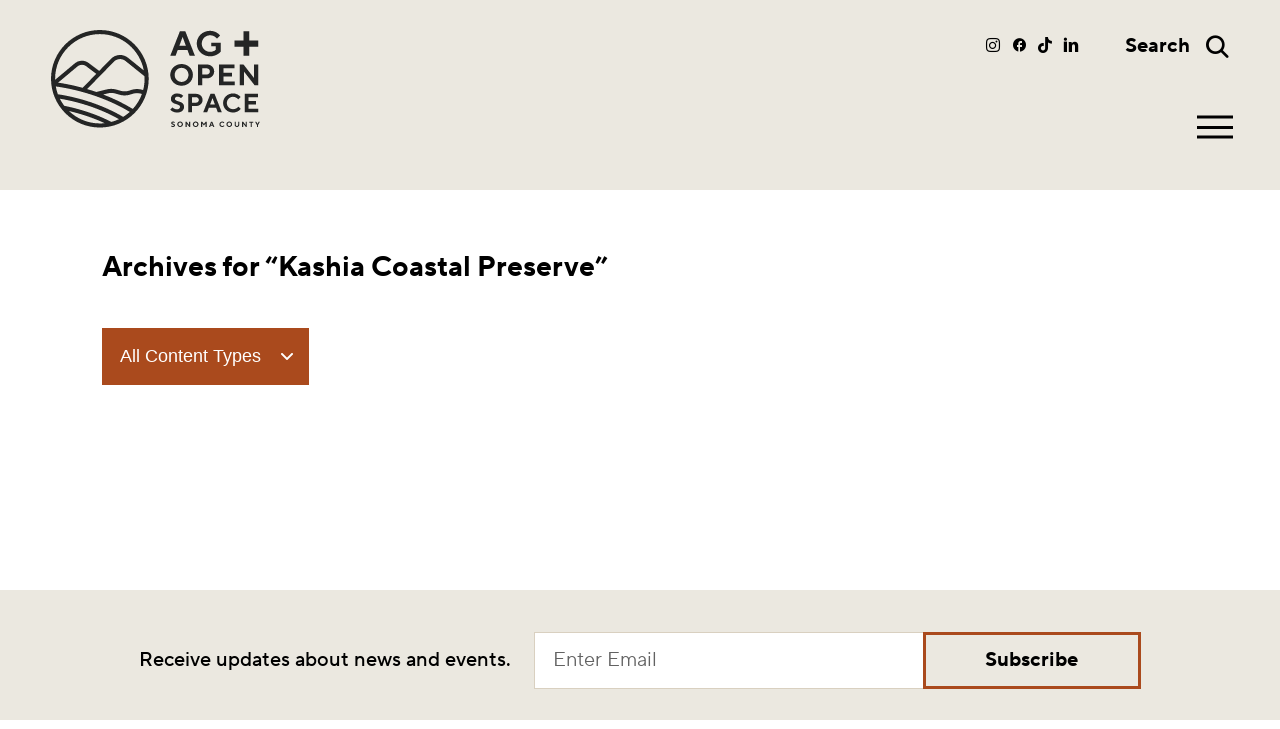

--- FILE ---
content_type: text/html; charset=UTF-8
request_url: https://www.sonomaopenspace.org/news-and-features/tag/kashia-coastal-preserve/
body_size: 6573
content:
<!DOCTYPE html>
<html xmlns="http://www.w3.org/1999/xhtml" lang="en-US">
	<head>
		<meta name='robots' content='noindex, follow' />

	<!-- This site is optimized with the Yoast SEO plugin v26.6 - https://yoast.com/wordpress/plugins/seo/ -->
	<meta property="og:locale" content="en_US" />
	<meta property="og:type" content="article" />
	<meta property="og:title" content="Kashia Coastal Preserve Archives - Sonoma County Agricultural Preservation and Open Space District" />
	<meta property="og:url" content="https://www.sonomaopenspace.org/news-and-features/tag/kashia-coastal-preserve/" />
	<meta property="og:site_name" content="Sonoma County Agricultural Preservation and Open Space District" />
	<meta name="twitter:card" content="summary_large_image" />
	<script type="application/ld+json" class="yoast-schema-graph">{"@context":"https://schema.org","@graph":[{"@type":"CollectionPage","@id":"https://www.sonomaopenspace.org/news-and-features/tag/kashia-coastal-preserve/","url":"https://www.sonomaopenspace.org/news-and-features/tag/kashia-coastal-preserve/","name":"Kashia Coastal Preserve Archives - Sonoma County Agricultural Preservation and Open Space District","isPartOf":{"@id":"https://www.sonomaopenspace.org/#website"},"breadcrumb":{"@id":"https://www.sonomaopenspace.org/news-and-features/tag/kashia-coastal-preserve/#breadcrumb"},"inLanguage":"en-US"},{"@type":"BreadcrumbList","@id":"https://www.sonomaopenspace.org/news-and-features/tag/kashia-coastal-preserve/#breadcrumb","itemListElement":[{"@type":"ListItem","position":1,"name":"Home","item":"https://www.sonomaopenspace.org/"},{"@type":"ListItem","position":2,"name":"Kashia Coastal Preserve"}]},{"@type":"WebSite","@id":"https://www.sonomaopenspace.org/#website","url":"https://www.sonomaopenspace.org/","name":"Sonoma County Agricultural Preservation and Open Space District","description":"","publisher":{"@id":"https://www.sonomaopenspace.org/#organization"},"potentialAction":[{"@type":"SearchAction","target":{"@type":"EntryPoint","urlTemplate":"https://www.sonomaopenspace.org/?s={search_term_string}"},"query-input":{"@type":"PropertyValueSpecification","valueRequired":true,"valueName":"search_term_string"}}],"inLanguage":"en-US"},{"@type":"Organization","@id":"https://www.sonomaopenspace.org/#organization","name":"Sonoma County Agricultural Preservation and Open Space District","url":"https://www.sonomaopenspace.org/","logo":{"@type":"ImageObject","inLanguage":"en-US","@id":"https://www.sonomaopenspace.org/#/schema/logo/image/","url":"https://www.sonomaopenspace.org/wp-content/uploads/cropped-Ag-Open-Space-Logo_favicon-02.png","contentUrl":"https://www.sonomaopenspace.org/wp-content/uploads/cropped-Ag-Open-Space-Logo_favicon-02.png","width":512,"height":512,"caption":"Sonoma County Agricultural Preservation and Open Space District"},"image":{"@id":"https://www.sonomaopenspace.org/#/schema/logo/image/"},"sameAs":["https://www.facebook.com/SonomaOpenSpace","https://www.linkedin.com/company/sonoma-county-agricultural-preservation-&-open-space-district/","https://instagram.com/sonomaopenspace","https://www.tiktok.com/@sonoma.ag.open.space"]}]}</script>
	<!-- / Yoast SEO plugin. -->


<link rel="alternate" type="application/rss+xml" title="Sonoma County Agricultural Preservation and Open Space District &raquo; Kashia Coastal Preserve Tag Feed" href="https://www.sonomaopenspace.org/news-and-features/tag/kashia-coastal-preserve/feed/" />
<style id='wp-img-auto-sizes-contain-inline-css' type='text/css'>
img:is([sizes=auto i],[sizes^="auto," i]){contain-intrinsic-size:3000px 1500px}
/*# sourceURL=wp-img-auto-sizes-contain-inline-css */
</style>
<style id='wp-emoji-styles-inline-css' type='text/css'>

	img.wp-smiley, img.emoji {
		display: inline !important;
		border: none !important;
		box-shadow: none !important;
		height: 1em !important;
		width: 1em !important;
		margin: 0 0.07em !important;
		vertical-align: -0.1em !important;
		background: none !important;
		padding: 0 !important;
	}
/*# sourceURL=wp-emoji-styles-inline-css */
</style>
<style id='wp-block-library-inline-css' type='text/css'>
:root{--wp-block-synced-color:#7a00df;--wp-block-synced-color--rgb:122,0,223;--wp-bound-block-color:var(--wp-block-synced-color);--wp-editor-canvas-background:#ddd;--wp-admin-theme-color:#007cba;--wp-admin-theme-color--rgb:0,124,186;--wp-admin-theme-color-darker-10:#006ba1;--wp-admin-theme-color-darker-10--rgb:0,107,160.5;--wp-admin-theme-color-darker-20:#005a87;--wp-admin-theme-color-darker-20--rgb:0,90,135;--wp-admin-border-width-focus:2px}@media (min-resolution:192dpi){:root{--wp-admin-border-width-focus:1.5px}}.wp-element-button{cursor:pointer}:root .has-very-light-gray-background-color{background-color:#eee}:root .has-very-dark-gray-background-color{background-color:#313131}:root .has-very-light-gray-color{color:#eee}:root .has-very-dark-gray-color{color:#313131}:root .has-vivid-green-cyan-to-vivid-cyan-blue-gradient-background{background:linear-gradient(135deg,#00d084,#0693e3)}:root .has-purple-crush-gradient-background{background:linear-gradient(135deg,#34e2e4,#4721fb 50%,#ab1dfe)}:root .has-hazy-dawn-gradient-background{background:linear-gradient(135deg,#faaca8,#dad0ec)}:root .has-subdued-olive-gradient-background{background:linear-gradient(135deg,#fafae1,#67a671)}:root .has-atomic-cream-gradient-background{background:linear-gradient(135deg,#fdd79a,#004a59)}:root .has-nightshade-gradient-background{background:linear-gradient(135deg,#330968,#31cdcf)}:root .has-midnight-gradient-background{background:linear-gradient(135deg,#020381,#2874fc)}:root{--wp--preset--font-size--normal:16px;--wp--preset--font-size--huge:42px}.has-regular-font-size{font-size:1em}.has-larger-font-size{font-size:2.625em}.has-normal-font-size{font-size:var(--wp--preset--font-size--normal)}.has-huge-font-size{font-size:var(--wp--preset--font-size--huge)}.has-text-align-center{text-align:center}.has-text-align-left{text-align:left}.has-text-align-right{text-align:right}.has-fit-text{white-space:nowrap!important}#end-resizable-editor-section{display:none}.aligncenter{clear:both}.items-justified-left{justify-content:flex-start}.items-justified-center{justify-content:center}.items-justified-right{justify-content:flex-end}.items-justified-space-between{justify-content:space-between}.screen-reader-text{border:0;clip-path:inset(50%);height:1px;margin:-1px;overflow:hidden;padding:0;position:absolute;width:1px;word-wrap:normal!important}.screen-reader-text:focus{background-color:#ddd;clip-path:none;color:#444;display:block;font-size:1em;height:auto;left:5px;line-height:normal;padding:15px 23px 14px;text-decoration:none;top:5px;width:auto;z-index:100000}html :where(.has-border-color){border-style:solid}html :where([style*=border-top-color]){border-top-style:solid}html :where([style*=border-right-color]){border-right-style:solid}html :where([style*=border-bottom-color]){border-bottom-style:solid}html :where([style*=border-left-color]){border-left-style:solid}html :where([style*=border-width]){border-style:solid}html :where([style*=border-top-width]){border-top-style:solid}html :where([style*=border-right-width]){border-right-style:solid}html :where([style*=border-bottom-width]){border-bottom-style:solid}html :where([style*=border-left-width]){border-left-style:solid}html :where(img[class*=wp-image-]){height:auto;max-width:100%}:where(figure){margin:0 0 1em}html :where(.is-position-sticky){--wp-admin--admin-bar--position-offset:var(--wp-admin--admin-bar--height,0px)}@media screen and (max-width:600px){html :where(.is-position-sticky){--wp-admin--admin-bar--position-offset:0px}}

/*# sourceURL=wp-block-library-inline-css */
</style><style id='global-styles-inline-css' type='text/css'>
:root{--wp--preset--aspect-ratio--square: 1;--wp--preset--aspect-ratio--4-3: 4/3;--wp--preset--aspect-ratio--3-4: 3/4;--wp--preset--aspect-ratio--3-2: 3/2;--wp--preset--aspect-ratio--2-3: 2/3;--wp--preset--aspect-ratio--16-9: 16/9;--wp--preset--aspect-ratio--9-16: 9/16;--wp--preset--color--black: #000000;--wp--preset--color--cyan-bluish-gray: #abb8c3;--wp--preset--color--white: #ffffff;--wp--preset--color--pale-pink: #f78da7;--wp--preset--color--vivid-red: #cf2e2e;--wp--preset--color--luminous-vivid-orange: #ff6900;--wp--preset--color--luminous-vivid-amber: #fcb900;--wp--preset--color--light-green-cyan: #7bdcb5;--wp--preset--color--vivid-green-cyan: #00d084;--wp--preset--color--pale-cyan-blue: #8ed1fc;--wp--preset--color--vivid-cyan-blue: #0693e3;--wp--preset--color--vivid-purple: #9b51e0;--wp--preset--gradient--vivid-cyan-blue-to-vivid-purple: linear-gradient(135deg,rgb(6,147,227) 0%,rgb(155,81,224) 100%);--wp--preset--gradient--light-green-cyan-to-vivid-green-cyan: linear-gradient(135deg,rgb(122,220,180) 0%,rgb(0,208,130) 100%);--wp--preset--gradient--luminous-vivid-amber-to-luminous-vivid-orange: linear-gradient(135deg,rgb(252,185,0) 0%,rgb(255,105,0) 100%);--wp--preset--gradient--luminous-vivid-orange-to-vivid-red: linear-gradient(135deg,rgb(255,105,0) 0%,rgb(207,46,46) 100%);--wp--preset--gradient--very-light-gray-to-cyan-bluish-gray: linear-gradient(135deg,rgb(238,238,238) 0%,rgb(169,184,195) 100%);--wp--preset--gradient--cool-to-warm-spectrum: linear-gradient(135deg,rgb(74,234,220) 0%,rgb(151,120,209) 20%,rgb(207,42,186) 40%,rgb(238,44,130) 60%,rgb(251,105,98) 80%,rgb(254,248,76) 100%);--wp--preset--gradient--blush-light-purple: linear-gradient(135deg,rgb(255,206,236) 0%,rgb(152,150,240) 100%);--wp--preset--gradient--blush-bordeaux: linear-gradient(135deg,rgb(254,205,165) 0%,rgb(254,45,45) 50%,rgb(107,0,62) 100%);--wp--preset--gradient--luminous-dusk: linear-gradient(135deg,rgb(255,203,112) 0%,rgb(199,81,192) 50%,rgb(65,88,208) 100%);--wp--preset--gradient--pale-ocean: linear-gradient(135deg,rgb(255,245,203) 0%,rgb(182,227,212) 50%,rgb(51,167,181) 100%);--wp--preset--gradient--electric-grass: linear-gradient(135deg,rgb(202,248,128) 0%,rgb(113,206,126) 100%);--wp--preset--gradient--midnight: linear-gradient(135deg,rgb(2,3,129) 0%,rgb(40,116,252) 100%);--wp--preset--font-size--small: 13px;--wp--preset--font-size--medium: 20px;--wp--preset--font-size--large: 36px;--wp--preset--font-size--x-large: 42px;--wp--preset--spacing--20: 0.44rem;--wp--preset--spacing--30: 0.67rem;--wp--preset--spacing--40: 1rem;--wp--preset--spacing--50: 1.5rem;--wp--preset--spacing--60: 2.25rem;--wp--preset--spacing--70: 3.38rem;--wp--preset--spacing--80: 5.06rem;--wp--preset--shadow--natural: 6px 6px 9px rgba(0, 0, 0, 0.2);--wp--preset--shadow--deep: 12px 12px 50px rgba(0, 0, 0, 0.4);--wp--preset--shadow--sharp: 6px 6px 0px rgba(0, 0, 0, 0.2);--wp--preset--shadow--outlined: 6px 6px 0px -3px rgb(255, 255, 255), 6px 6px rgb(0, 0, 0);--wp--preset--shadow--crisp: 6px 6px 0px rgb(0, 0, 0);}:where(.is-layout-flex){gap: 0.5em;}:where(.is-layout-grid){gap: 0.5em;}body .is-layout-flex{display: flex;}.is-layout-flex{flex-wrap: wrap;align-items: center;}.is-layout-flex > :is(*, div){margin: 0;}body .is-layout-grid{display: grid;}.is-layout-grid > :is(*, div){margin: 0;}:where(.wp-block-columns.is-layout-flex){gap: 2em;}:where(.wp-block-columns.is-layout-grid){gap: 2em;}:where(.wp-block-post-template.is-layout-flex){gap: 1.25em;}:where(.wp-block-post-template.is-layout-grid){gap: 1.25em;}.has-black-color{color: var(--wp--preset--color--black) !important;}.has-cyan-bluish-gray-color{color: var(--wp--preset--color--cyan-bluish-gray) !important;}.has-white-color{color: var(--wp--preset--color--white) !important;}.has-pale-pink-color{color: var(--wp--preset--color--pale-pink) !important;}.has-vivid-red-color{color: var(--wp--preset--color--vivid-red) !important;}.has-luminous-vivid-orange-color{color: var(--wp--preset--color--luminous-vivid-orange) !important;}.has-luminous-vivid-amber-color{color: var(--wp--preset--color--luminous-vivid-amber) !important;}.has-light-green-cyan-color{color: var(--wp--preset--color--light-green-cyan) !important;}.has-vivid-green-cyan-color{color: var(--wp--preset--color--vivid-green-cyan) !important;}.has-pale-cyan-blue-color{color: var(--wp--preset--color--pale-cyan-blue) !important;}.has-vivid-cyan-blue-color{color: var(--wp--preset--color--vivid-cyan-blue) !important;}.has-vivid-purple-color{color: var(--wp--preset--color--vivid-purple) !important;}.has-black-background-color{background-color: var(--wp--preset--color--black) !important;}.has-cyan-bluish-gray-background-color{background-color: var(--wp--preset--color--cyan-bluish-gray) !important;}.has-white-background-color{background-color: var(--wp--preset--color--white) !important;}.has-pale-pink-background-color{background-color: var(--wp--preset--color--pale-pink) !important;}.has-vivid-red-background-color{background-color: var(--wp--preset--color--vivid-red) !important;}.has-luminous-vivid-orange-background-color{background-color: var(--wp--preset--color--luminous-vivid-orange) !important;}.has-luminous-vivid-amber-background-color{background-color: var(--wp--preset--color--luminous-vivid-amber) !important;}.has-light-green-cyan-background-color{background-color: var(--wp--preset--color--light-green-cyan) !important;}.has-vivid-green-cyan-background-color{background-color: var(--wp--preset--color--vivid-green-cyan) !important;}.has-pale-cyan-blue-background-color{background-color: var(--wp--preset--color--pale-cyan-blue) !important;}.has-vivid-cyan-blue-background-color{background-color: var(--wp--preset--color--vivid-cyan-blue) !important;}.has-vivid-purple-background-color{background-color: var(--wp--preset--color--vivid-purple) !important;}.has-black-border-color{border-color: var(--wp--preset--color--black) !important;}.has-cyan-bluish-gray-border-color{border-color: var(--wp--preset--color--cyan-bluish-gray) !important;}.has-white-border-color{border-color: var(--wp--preset--color--white) !important;}.has-pale-pink-border-color{border-color: var(--wp--preset--color--pale-pink) !important;}.has-vivid-red-border-color{border-color: var(--wp--preset--color--vivid-red) !important;}.has-luminous-vivid-orange-border-color{border-color: var(--wp--preset--color--luminous-vivid-orange) !important;}.has-luminous-vivid-amber-border-color{border-color: var(--wp--preset--color--luminous-vivid-amber) !important;}.has-light-green-cyan-border-color{border-color: var(--wp--preset--color--light-green-cyan) !important;}.has-vivid-green-cyan-border-color{border-color: var(--wp--preset--color--vivid-green-cyan) !important;}.has-pale-cyan-blue-border-color{border-color: var(--wp--preset--color--pale-cyan-blue) !important;}.has-vivid-cyan-blue-border-color{border-color: var(--wp--preset--color--vivid-cyan-blue) !important;}.has-vivid-purple-border-color{border-color: var(--wp--preset--color--vivid-purple) !important;}.has-vivid-cyan-blue-to-vivid-purple-gradient-background{background: var(--wp--preset--gradient--vivid-cyan-blue-to-vivid-purple) !important;}.has-light-green-cyan-to-vivid-green-cyan-gradient-background{background: var(--wp--preset--gradient--light-green-cyan-to-vivid-green-cyan) !important;}.has-luminous-vivid-amber-to-luminous-vivid-orange-gradient-background{background: var(--wp--preset--gradient--luminous-vivid-amber-to-luminous-vivid-orange) !important;}.has-luminous-vivid-orange-to-vivid-red-gradient-background{background: var(--wp--preset--gradient--luminous-vivid-orange-to-vivid-red) !important;}.has-very-light-gray-to-cyan-bluish-gray-gradient-background{background: var(--wp--preset--gradient--very-light-gray-to-cyan-bluish-gray) !important;}.has-cool-to-warm-spectrum-gradient-background{background: var(--wp--preset--gradient--cool-to-warm-spectrum) !important;}.has-blush-light-purple-gradient-background{background: var(--wp--preset--gradient--blush-light-purple) !important;}.has-blush-bordeaux-gradient-background{background: var(--wp--preset--gradient--blush-bordeaux) !important;}.has-luminous-dusk-gradient-background{background: var(--wp--preset--gradient--luminous-dusk) !important;}.has-pale-ocean-gradient-background{background: var(--wp--preset--gradient--pale-ocean) !important;}.has-electric-grass-gradient-background{background: var(--wp--preset--gradient--electric-grass) !important;}.has-midnight-gradient-background{background: var(--wp--preset--gradient--midnight) !important;}.has-small-font-size{font-size: var(--wp--preset--font-size--small) !important;}.has-medium-font-size{font-size: var(--wp--preset--font-size--medium) !important;}.has-large-font-size{font-size: var(--wp--preset--font-size--large) !important;}.has-x-large-font-size{font-size: var(--wp--preset--font-size--x-large) !important;}
/*# sourceURL=global-styles-inline-css */
</style>

<style id='classic-theme-styles-inline-css' type='text/css'>
/*! This file is auto-generated */
.wp-block-button__link{color:#fff;background-color:#32373c;border-radius:9999px;box-shadow:none;text-decoration:none;padding:calc(.667em + 2px) calc(1.333em + 2px);font-size:1.125em}.wp-block-file__button{background:#32373c;color:#fff;text-decoration:none}
/*# sourceURL=/wp-includes/css/classic-themes.min.css */
</style>
<link rel='stylesheet' id='swiper-css' href='https://www.sonomaopenspace.org/wp-content/themes/sonomaos_2025/assets/css/vendor/swiper/swiper.min.css?ver=6.9' type='text/css' media='screen' />
<link rel='stylesheet' id='swiper-pagination-css' href='https://www.sonomaopenspace.org/wp-content/themes/sonomaos_2025/assets/css/vendor/swiper/modules/pagination.min.css' type='text/css' media='screen' />
<link rel='stylesheet' id='swiper-keyboard-css' href='https://www.sonomaopenspace.org/wp-content/themes/sonomaos_2025/assets/css/vendor/swiper/modules/keyboard.min.css' type='text/css' media='screen' />
<link rel='stylesheet' id='swiper-fade-css' href='https://www.sonomaopenspace.org/wp-content/themes/sonomaos_2025/assets/css/vendor/swiper/modules/effect-fade.min.css' type='text/css' media='screen' />
<link rel='stylesheet' id='sonomaos-styles-css' href='https://www.sonomaopenspace.org/wp-content/themes/sonomaos_2025/style.css' type='text/css' media='all' />
<link rel='stylesheet' id='wp-pagenavi-css' href='https://www.sonomaopenspace.org/wp-content/plugins/wp-pagenavi/pagenavi-css.css?ver=2.70' type='text/css' media='all' />
<script type="text/javascript" src="https://www.sonomaopenspace.org/wp-includes/js/jquery/jquery.min.js?ver=3.7.1" id="jquery-core-js"></script>
<script type="text/javascript" src="https://www.sonomaopenspace.org/wp-includes/js/jquery/jquery-migrate.min.js?ver=3.4.1" id="jquery-migrate-js"></script>
<script type="text/javascript" src="https://www.sonomaopenspace.org/wp-content/plugins/google-analyticator/external-tracking.min.js?ver=6.5.7" id="ga-external-tracking-js"></script>
<link rel="https://api.w.org/" href="https://www.sonomaopenspace.org/wp-json/" /><link rel="alternate" title="JSON" type="application/json" href="https://www.sonomaopenspace.org/wp-json/wp/v2/tags/244" /><link rel="icon" href="https://www.sonomaopenspace.org/wp-content/uploads/cropped-Ag-Open-Space-Logo_favicon-02-1-32x32.png" sizes="32x32" />
<link rel="icon" href="https://www.sonomaopenspace.org/wp-content/uploads/cropped-Ag-Open-Space-Logo_favicon-02-1-192x192.png" sizes="192x192" />
<link rel="apple-touch-icon" href="https://www.sonomaopenspace.org/wp-content/uploads/cropped-Ag-Open-Space-Logo_favicon-02-1-180x180.png" />
<meta name="msapplication-TileImage" content="https://www.sonomaopenspace.org/wp-content/uploads/cropped-Ag-Open-Space-Logo_favicon-02-1-270x270.png" />
<!-- Google Analytics Tracking by Google Analyticator 6.5.7 -->
<script type="text/javascript">
    var analyticsFileTypes = [];
    var analyticsSnippet = 'disabled';
    var analyticsEventTracking = 'enabled';
</script>
<script type="text/javascript">
	(function(i,s,o,g,r,a,m){i['GoogleAnalyticsObject']=r;i[r]=i[r]||function(){
	(i[r].q=i[r].q||[]).push(arguments)},i[r].l=1*new Date();a=s.createElement(o),
	m=s.getElementsByTagName(o)[0];a.async=1;a.src=g;m.parentNode.insertBefore(a,m)
	})(window,document,'script','//www.google-analytics.com/analytics.js','ga');
	ga('create', 'UA-51186824-1', 'auto');
 
	ga('send', 'pageview');
</script>
		<meta charset="utf-8" />
		<meta name="viewport" content="width=device-width,initial-scale=1" />
		<link rel="icon" href="https://www.sonomaopenspace.org/wp-content/themes/sonomaos_2025/assets/img/favicon/favicon.ico" sizes="32x32"><!-- 32×32 -->
<link rel="icon" href="https://www.sonomaopenspace.org/wp-content/themes/sonomaos_2025/assets/img/favicon/favicon.svg" type="image/svg+xml">
<link rel="apple-touch-icon" href="https://www.sonomaopenspace.org/wp-content/themes/sonomaos_2025/assets/img/favicon/favicon-180x180.png">
<link rel="manifest" href="https://www.sonomaopenspace.org/wp-content/themes/sonomaos_2025/assets/img/favicon/manifest.webmanifest" crossorigin="use-credentials">		<title>
		Kashia Coastal Preserve Archives - Sonoma County Agricultural Preservation and Open Space District		</title>
	</head>
	<body data-rsssl=1 class="archive tag tag-kashia-coastal-preserve tag-244 wp-theme-sonomaos_2025">
		<a class="skip skip-link screen-reader-text" href="#content">Skip to content</a>
		<!-- DESKTOP HEADER -->
<header>
	<div class="logo">
		<a href="https://www.sonomaopenspace.org"><img src="https://www.sonomaopenspace.org/wp-content/themes/sonomaos_2025/assets/img/logo-ag-open-space.svg" alt="Sonoma County Agricultural Preservation and Open Space District" title="Sonoma County Agricultural Preservation and Open Space District" width="230" /></a>
	</div>
	<input type="checkbox" id="nav_toggle" title="Toggle menu" role="button" aria-label="Toggle menu" />
	<label for="nav_toggle" >Menu</label>
	<div class="inner">
		<div class="language" id="translate"></div>
		<script src="//translate.google.com/translate_a/element.js?cb=translate"></script>
		<script>
		function translate() {
			document.documentElement.classList.add('translate_loaded'); // adding a custom class to use with CSS conditionally
			new google.translate.TranslateElement({pageLanguage: 'en'}, 'translate');
		}
		</script>
		<div class="mega-menu">
			<nav aria-label="Main">
			<ul id="menu-main-menu" class="menu"><li id="menu-item-377" class="menu-item menu-item-type-custom menu-item-object-custom menu-item-has-children menu-item-377"><a>Who We Are</a>
<ul class="sub-menu">
	<li id="menu-item-11908" class="menu-item menu-item-type-post_type menu-item-object-page menu-item-11908"><a href="https://www.sonomaopenspace.org/our-vision/">Our Vision</a></li>
	<li id="menu-item-10049" class="menu-item menu-item-type-post_type menu-item-object-page menu-item-10049"><a href="https://www.sonomaopenspace.org/commitment-to-equity/">Commitment to Equity</a></li>
	<li id="menu-item-11778" class="menu-item menu-item-type-post_type menu-item-object-page menu-item-11778"><a href="https://www.sonomaopenspace.org/guiding-policies/">Guiding Policies</a></li>
	<li id="menu-item-11779" class="menu-item menu-item-type-post_type menu-item-object-page menu-item-11779"><a href="https://www.sonomaopenspace.org/staff-and-boards/">Staff + Boards</a></li>
	<li id="menu-item-11780" class="menu-item menu-item-type-post_type menu-item-object-page menu-item-11780"><a href="https://www.sonomaopenspace.org/financials/">Budgets + Financials</a></li>
</ul>
</li>
<li id="menu-item-507" class="menu-item menu-item-type-custom menu-item-object-custom menu-item-has-children menu-item-507"><a>What We Do</a>
<ul class="sub-menu">
	<li id="menu-item-11265" class="menu-item menu-item-type-post_type menu-item-object-page menu-item-11265"><a href="https://www.sonomaopenspace.org/nature-wildlife/">Nature + Wildlife</a></li>
	<li id="menu-item-11267" class="menu-item menu-item-type-post_type menu-item-object-page menu-item-11267"><a href="https://www.sonomaopenspace.org/land-for-agriculture/">Agriculture</a></li>
	<li id="menu-item-11266" class="menu-item menu-item-type-post_type menu-item-object-page menu-item-11266"><a href="https://www.sonomaopenspace.org/land-for-climate-resilience/">Climate Resilience</a></li>
	<li id="menu-item-12823" class="menu-item menu-item-type-post_type menu-item-object-page menu-item-12823"><a href="https://www.sonomaopenspace.org/land-for-scenic-beauty/">Scenic Beauty</a></li>
	<li id="menu-item-11781" class="menu-item menu-item-type-post_type menu-item-object-page menu-item-11781"><a href="https://www.sonomaopenspace.org/community-spaces-grant-program/">Community Spaces</a></li>
</ul>
</li>
<li id="menu-item-386" class="menu-item menu-item-type-custom menu-item-object-custom menu-item-has-children menu-item-386"><a>Get Involved</a>
<ul class="sub-menu">
	<li id="menu-item-116" class="menu-item menu-item-type-post_type menu-item-object-page current_page_parent menu-item-116"><a href="https://www.sonomaopenspace.org/news-features/">News + Features</a></li>
	<li id="menu-item-423" class="menu-item menu-item-type-post_type menu-item-object-page menu-item-423"><a href="https://www.sonomaopenspace.org/outings-events/">Public Outings</a></li>
	<li id="menu-item-117" class="menu-item menu-item-type-post_type menu-item-object-page menu-item-117"><a href="https://www.sonomaopenspace.org/engaging-community/">Engaging Community</a></li>
	<li id="menu-item-11909" class="menu-item menu-item-type-post_type menu-item-object-page menu-item-11909"><a href="https://www.sonomaopenspace.org/careers/">Careers</a></li>
	<li id="menu-item-947" class="menu-item menu-item-type-post_type menu-item-object-page menu-item-947"><a href="https://www.sonomaopenspace.org/public-meetings/">Public Meetings</a></li>
</ul>
</li>
</ul>				<a class="protected-lands" href="https://www.sonomaopenspace.org/lands/">
					<span>Protected Lands</span>
					<img src="https://www.sonomaopenspace.org/wp-content/themes/sonomaos_2025/assets/img/protected_lands2.webp" alt="" width="500" height="360">
				</a>
			</nav>
			<div class="section2"><a href="https://www.sonomaopenspace.org/landowners-hub/">Landowner Info</a></div>
			<div class="section3"><a href="https://www.sonomaopenspace.org/news-features/">News + Features</a></div>
			<form action="//sonomaopenspace.us14.list-manage.com/subscribe/post-json?u=fa3a75f6b84a1505d63d03820&amp;id=cf15f19f9d" method="post" id="headerSignup" name="footerSignup" class="validate mailchimp_signup" target="_blank" novalidate>
				<label for="nl_email" class="widgettitle">Sign Up for E-News</label>
				<input type="email" id="nl_email" name="EMAIL" class="input_field email" placeholder="Enter Email" required="required" />
				<button class="btn" type="submit" id="headersubmit">Sign up</button>
			</form>
		</div>
		<div class="search">
			<form action="/" method="get" class="searchform">
	<div>
		<label for="search-search">Search</label>
		<input type="search" name="s" id="search-search" placeholder="Enter Search Here" value="" />
		<button type="submit"><span>Search</span></button>
	</div>
</form>		</div>
		<section class="social">
	<ul>
			<li><a target="blank" class="instagram" href="https://instagram.com/sonomaopenspace" title="Follow us on Instagram">Instagram</a></li>
				<li><a target="blank" class="facebook" href="https://www.facebook.com/SonomaOpenSpace" title="Follow us on Facebook">Facebook</a></li>
					<li><a target="blank" class="tiktok" href="https:&#x2f;&#047;&#119;&#x77;&#x77;&#046;&#116;&#x69;&#x6b;&#116;&#111;&#x6b;&#x2e;&#099;&#111;&#x6d;&#x2f;&#064;&#115;&#x6f;&#x6e;&#111;&#109;&#x61;&#x2e;&#097;&#103;&#x2e;&#x6f;&#112;&#101;&#x6e;&#x2e;&#115;&#112;&#x61;&#x63;&#101;" title="Follow us on TikTok">TikTok</a></li>
				<li><a target="blank" class="linkedin" href="https://www.linkedin.com/company/sonoma-county-agricultural-preservation-&#038;-open-space-district/" title="Connect with us on LinkedIn">LinkedIn</a></li>
				</ul>
</section>	</div>
</header><main id="content">
	<h1>Archives for &ldquo;Kashia Coastal Preserve&rdquo;</h1>
	
    <form class="posts-filter" method="get" action="https://www.sonomaopenspace.org/news-and-features/tag/kashia-coastal-preserve">
        <label id="content-type-label" for="content-type-select" class="screen-reader-text">
            Filter posts by content type
        </label>

        <select
                id="content-type-select"
                name="category_name"
        aria-labelledby="content-type-label"
        onchange="this.form.submit()">

        <option value=""  selected='selected'>All Content Types</option>

                    <option value="latest-news"
                >
                Latest News            </option>
                    <option value="press-coverage"
                >
                Press Coverage            </option>
                    <option value="press-releases"
                >
                Press Releases            </option>
                </select>

        <noscript><button type="submit" class="btn">Apply</button></noscript>
    </form>

</main>
		<footer>
			<form action="//sonomaopenspace.us14.list-manage.com/subscribe/post-json?u=fa3a75f6b84a1505d63d03820&amp;id=cf15f19f9d" method="post" id="footerSignup" name="footerSignup" class="validate mailchimp_signup" target="_blank" novalidate>
				<label for="nl_email_footer" class="widgettitle">Receive updates about news and events.</label>
				<input type="email" id="nl_email_footer" name="EMAIL" class="input_field email" placeholder="Enter Email" required="required" />
				<button class="btn" type="submit">Subscribe</button>
			</form>
			<div class="footer-main">
				<ul id="menu-footer-menu" class="nav_footer"><li id="menu-item-263" class="menu-item menu-item-type-post_type menu-item-object-page menu-item-263"><a href="https://www.sonomaopenspace.org/contact-us/">Contact Us</a></li>
<li id="menu-item-11782" class="menu-item menu-item-type-post_type menu-item-object-page menu-item-11782"><a href="https://www.sonomaopenspace.org/staff-and-boards/">Staff + Boards</a></li>
<li id="menu-item-11939" class="menu-item menu-item-type-post_type menu-item-object-page menu-item-11939"><a href="https://www.sonomaopenspace.org/public-meetings/">Public Meetings</a></li>
<li id="menu-item-11783" class="menu-item menu-item-type-post_type menu-item-object-page menu-item-11783"><a href="https://www.sonomaopenspace.org/careers/">Careers</a></li>
<li id="menu-item-11270" class="menu-item menu-item-type-post_type menu-item-object-page menu-item-11270"><a href="https://www.sonomaopenspace.org/requests-for-proposal/">RFP / RFQ</a></li>
<li id="menu-item-6763" class="menu-item menu-item-type-post_type menu-item-object-page menu-item-6763"><a href="https://www.sonomaopenspace.org/ceqa-notices/">CEQA Notices</a></li>
<li id="menu-item-163" class="menu-item menu-item-type-post_type menu-item-object-page menu-item-163"><a href="https://www.sonomaopenspace.org/privacy-terms/">Privacy</a></li>
<li id="menu-item-1810" class="menu-item menu-item-type-custom menu-item-object-custom menu-item-1810"><a target="_blank" href="https://sonomacounty.ca.gov/accessibility-information">Accessibility</a></li>
</ul>				<section class="social">
	<ul>
			<li><a target="blank" class="instagram" href="https://instagram.com/sonomaopenspace" title="Follow us on Instagram">Instagram</a></li>
				<li><a target="blank" class="facebook" href="https://www.facebook.com/SonomaOpenSpace" title="Follow us on Facebook">Facebook</a></li>
					<li><a target="blank" class="tiktok" href="https:&#x2f;&#047;&#119;&#x77;&#x77;&#046;&#116;&#x69;&#x6b;&#116;&#111;&#x6b;&#x2e;&#099;&#111;&#x6d;&#x2f;&#064;&#115;&#x6f;&#x6e;&#111;&#109;&#x61;&#x2e;&#097;&#103;&#x2e;&#x6f;&#112;&#101;&#x6e;&#x2e;&#115;&#112;&#x61;&#x63;&#101;" title="Follow us on TikTok">TikTok</a></li>
				<li><a target="blank" class="linkedin" href="https://www.linkedin.com/company/sonoma-county-agricultural-preservation-&#038;-open-space-district/" title="Connect with us on LinkedIn">LinkedIn</a></li>
				</ul>
</section>				<div class="bagb_hire">
					<img src="https://www.sonomaopenspace.org/wp-content/themes/sonomaos_2025/assets/img/bagb_logo_hires.svg" class="bay_green_logo" alt="Bay Area Green Business"/>
				</div>
			</div>
			<div class="copyright">&copy; 2003-2026 Sonoma County Agricultural Preservation and Open Space District</div>
		</footer>
	<script type="speculationrules">
{"prefetch":[{"source":"document","where":{"and":[{"href_matches":"/*"},{"not":{"href_matches":["/wp-*.php","/wp-admin/*","/wp-content/uploads/*","/wp-content/*","/wp-content/plugins/*","/wp-content/themes/sonomaos_2025/*","/*\\?(.+)"]}},{"not":{"selector_matches":"a[rel~=\"nofollow\"]"}},{"not":{"selector_matches":".no-prefetch, .no-prefetch a"}}]},"eagerness":"conservative"}]}
</script>
<script type="text/javascript" id="sonomaos-js-before">
/* <![CDATA[ */
const sos_global = {"js_dir":"https:\/\/www.sonomaopenspace.org\/wp-content\/themes\/sonomaos_2025\/assets\/js"}
//# sourceURL=sonomaos-js-before
/* ]]> */
</script>
<script type="text/javascript" src="https://www.sonomaopenspace.org/wp-content/themes/sonomaos_2025/assets/js/sonomaos.js?ver=6.9" id="sonomaos-js"></script>
<script type="text/javascript" src="https://www.sonomaopenspace.org/wp-content/plugins/page-links-to/dist/new-tab.js?ver=3.3.7" id="page-links-to-js"></script>
	</body>
</html>

--- FILE ---
content_type: text/plain
request_url: https://www.google-analytics.com/j/collect?v=1&_v=j102&a=1063022180&t=pageview&_s=1&dl=https%3A%2F%2Fwww.sonomaopenspace.org%2Fnews-and-features%2Ftag%2Fkashia-coastal-preserve%2F&ul=en-us%40posix&dt=Kashia%20Coastal%20Preserve%20Archives%20-%20Sonoma%20County%20Agricultural%20Preservation%20and%20Open%20Space%20District&sr=1280x720&vp=1280x720&_u=IEBAAEABAAAAACAAI~&jid=345634399&gjid=442725475&cid=24186866.1769903505&tid=UA-51186824-1&_gid=201778204.1769903505&_r=1&_slc=1&z=1539012099
body_size: -453
content:
2,cG-KK6XKX489L

--- FILE ---
content_type: image/svg+xml
request_url: https://www.sonomaopenspace.org/wp-content/themes/sonomaos_2025/assets/img/logo-ag-open-space.svg
body_size: 2610
content:
<?xml version="1.0" encoding="UTF-8" standalone="no"?><!DOCTYPE svg PUBLIC "-//W3C//DTD SVG 1.1//EN" "http://www.w3.org/Graphics/SVG/1.1/DTD/svg11.dtd"><svg width="277" height="130" viewBox="0 0 277 130" version="1.1" xmlns="http://www.w3.org/2000/svg" xmlns:xlink="http://www.w3.org/1999/xlink"><path d="M23.766,107.558c10.235,2.364 28.714,7.378 47.377,16.145c-2.103,0.226 -4.236,0.35 -6.398,0.35c-15.886,0 -30.322,-6.29 -40.979,-16.495m45.424,-21.922l6.281,-1.561c2.971,-0.739 6.347,-0.69 9.259,0.132l6.518,1.845c4.278,1.21 9.139,1.143 13.338,-0.184l4.067,-1.286c3.246,-1.026 7.145,-1.054 10.432,-0.076l1.426,0.425c-2.697,7.429 -6.84,14.169 -12.084,19.882c-13.112,-8.032 -26.544,-14.299 -39.237,-19.177m-59.83,-15.731l24.909,-20.838l0.163,-0.147c3.288,-3.238 8.546,-3.582 12.227,-0.8l13.347,10.084l-18.087,18.529c-14.294,-3.885 -25.935,-5.885 -32.559,-6.828m-0.228,15.442c-1.236,-3.327 -2.17,-6.796 -2.795,-10.37c12.48,1.61 56.778,8.82 98.114,33.782c-2.717,2.452 -5.661,4.657 -8.795,6.579c-37.737,-22.358 -77.917,-28.819 -86.524,-29.991m8.485,15.347c-2.257,-2.953 -4.242,-6.122 -5.92,-9.473c12.25,1.952 45.897,8.659 78.356,27.147c-3.188,1.511 -6.532,2.744 -10,3.672c-27.785,-14.412 -56.434,-20.235 -62.436,-21.346m106.436,-35.95c-0,5.179 -0.672,10.204 -1.925,14.997l-1.492,-0.445c-4.351,-1.295 -9.315,-1.258 -13.62,0.102l-4.068,1.286c-3.212,1.016 -6.939,1.065 -10.221,0.137l-6.519,-1.843c-3.851,-1.089 -8.13,-1.151 -12.047,-0.177l-14.114,3.507c-4.19,-1.442 -8.263,-2.734 -12.177,-3.889l35.162,-36.021l0.073,-0.08c3.946,-4.377 10.694,-4.989 15.317,-1.423l25.534,20.544c0.061,1.095 0.097,2.195 0.097,3.305m-59.308,-59.308c28.927,-0 53.069,20.822 58.261,48.262l-21.22,-17.074c-6.889,-5.311 -16.839,-4.424 -22.68,2.014l-15.272,15.644l-13.899,-10.5c-5.785,-4.368 -14.032,-3.855 -19.233,1.183l-25.232,21.108c-0.011,-0.443 -0.034,-0.884 -0.034,-1.329c0,-32.703 26.606,-59.308 59.309,-59.308m0,-5.436c-35.701,-0 -64.745,29.045 -64.745,64.744c0,35.701 29.044,64.745 64.745,64.745c35.7,-0 64.744,-29.044 64.744,-64.745c0,-35.699 -29.044,-64.744 -64.744,-64.744" style="fill:#242525;"/><path d="M170.155,20.794l4.277,-11.571l4.277,11.571l-8.554,0Zm0.656,-19.016l-12.756,32.471l7.082,0l2.817,-7.747l12.956,0l2.817,7.747l7.081,0l-12.755,-32.471l-7.242,0Z" style="fill:#242525;"/><path d="M218.303,26.308l-0.053,0.056c-0.097,0.109 -2.463,2.648 -7.424,2.648c-6.168,-0 -10.997,-4.831 -10.997,-10.998c-0,-6.167 4.829,-10.998 10.997,-10.998c5.415,-0 8.505,3.685 9.181,4.588l4.175,-4.175c-0.694,-0.923 -5.136,-6.354 -13.356,-6.354c-9.893,-0 -17.644,7.441 -17.644,16.939c-0,9.498 7.751,16.94 17.644,16.94c8.739,-0 13.624,-5.61 14.123,-6.211l-0,-11.939l-12.516,-0l-0,4.767l5.87,-0l-0,4.737Z" style="fill:#242525;"/><path d="M262.829,1.778l-7.731,0l0,12.017l-12.017,0l0,8.438l12.017,0l0,12.015l7.731,0l0,-12.015l12.016,0l0,-8.438l-12.016,0l0,-12.017Z" style="fill:#242525;"/><path d="M173.075,68.954c-5.137,-0 -9.161,-4.112 -9.161,-9.362c0,-5.25 4.024,-9.363 9.161,-9.363c5.138,-0 9.162,4.113 9.162,9.363c0,5.25 -4.024,9.362 -9.162,9.362m0,-23.783c-8.423,-0 -15.021,6.335 -15.021,14.421c0,8.086 6.598,14.42 15.021,14.42c8.422,-0 15.02,-6.334 15.02,-14.42c0,-8.086 -6.598,-14.421 -15.02,-14.421" style="fill:#242525;"/><path d="M206.255,59.161l-5.765,0l0,-8.332l5.765,0c2.449,0 4.365,1.83 4.365,4.166c0,2.336 -1.916,4.166 -4.365,4.166m0.201,-13.389l-11.622,0l0,27.64l5.656,0l0,-9.193l5.966,0c5.601,0 9.823,-3.965 9.823,-9.224c0,-5.258 -4.222,-9.223 -9.823,-9.223" style="fill:#242525;"/><path d="M228.475,61.821l11.392,0l-0,-5.059l-11.392,0l-0,-5.933l14.589,0l-0,-5.058l-20.246,0l-0,27.642l20.646,0l-0,-5.059l-14.989,0l-0,-6.533Z" style="fill:#242525;"/><path d="M250.202,45.771l-0,27.641l5.657,0l-0,-18.112l14.042,18.112l4.945,0l-0,-27.641l-5.659,0l0,18.112l-14.042,-18.112l-4.944,0Z" style="fill:#242525;"/><path d="M168.907,94.74c-2.524,-0.77 -4.704,-1.436 -4.704,-3.458c-0,-1.383 1.197,-2.782 3.484,-2.782c2.481,0 4.135,1.572 4.57,2.035l2.957,-3.122c-0.487,-0.544 -3.097,-3.183 -7.877,-3.183c-5.552,0 -8.456,3.548 -8.456,7.052c-0,4.991 3.938,6.194 7.413,7.253c2.523,0.77 4.704,1.436 4.704,3.458c-0,2.011 -1.645,3.31 -4.189,3.31c-3.248,0 -5.317,-2.036 -5.8,-2.566l-2.954,2.952c0.54,0.619 3.65,3.883 9.106,3.883c5.563,0 9.158,-2.975 9.158,-7.579c-0,-4.991 -3.938,-6.193 -7.412,-7.253" style="fill:#242525;"/><path d="M192.099,96.523l-5.065,-0l-0,-7.32l5.065,-0c2.151,-0 3.835,1.606 3.835,3.66c-0,2.053 -1.684,3.66 -3.835,3.66m0.176,-11.765l-10.212,-0l-0,24.286l4.971,-0l-0,-8.077l5.241,-0c4.92,-0 8.631,-3.484 8.631,-8.104c-0,-4.621 -3.711,-8.105 -8.631,-8.105" style="fill:#242525;"/><path d="M210.854,98.981l3.199,-8.655l3.198,8.655l-6.397,0Zm0.49,-14.224l-9.541,24.287l5.297,0l2.108,-5.794l9.689,0l2.108,5.794l5.296,0l-9.54,-24.287l-5.417,0Z" style="fill:#242525;"/><path d="M241.275,105.127c-4.612,0 -8.227,-3.613 -8.227,-8.226c-0,-4.613 3.615,-8.227 8.227,-8.227c4.05,0 6.362,2.757 6.867,3.432l3.122,-3.123c-0.519,-0.689 -3.841,-4.753 -9.989,-4.753c-7.4,0 -13.198,5.566 -13.198,12.671c-0,7.105 5.798,12.67 13.198,12.67c6.157,0 9.626,-4.073 10.165,-4.758l-2.954,-3.118c-0.534,0.667 -3.002,3.432 -7.211,3.432" style="fill:#242525;"/><path d="M261.675,98.86l10.01,-0l0,-4.444l-10.01,-0l0,-5.214l12.819,-0l0,-4.444l-17.79,-0l0,24.287l18.142,-0l0,-4.444l-13.171,-0l0,-5.741Z" style="fill:#242525;"/><path d="M159.299,123.554c0,-1.099 0.949,-2.048 2.448,-2.048c1.549,-0 2.299,0.949 2.299,0.949l-0.9,0.95c0,-0 -0.499,-0.601 -1.3,-0.601c-0.599,-0 -0.948,0.35 -0.948,0.75c0,1.3 3.448,0.55 3.448,3.049c0,1.249 -0.949,2.198 -2.649,2.198c-1.75,-0 -2.649,-1.149 -2.649,-1.149l0.899,-0.899c0,-0 0.601,0.749 1.651,0.749c0.749,-0 1.148,-0.4 1.148,-0.899c0,-1.3 -3.447,-0.55 -3.447,-3.049" style="fill:#242525;"/><path d="M171.09,127.452c1.249,0 2.249,-1 2.249,-2.299c0,-1.299 -1,-2.298 -2.249,-2.298c-1.249,0 -2.249,0.999 -2.249,2.298c0,1.299 1,2.299 2.249,2.299m0,-5.947c2.148,0 3.799,1.65 3.799,3.648c0,1.999 -1.651,3.647 -3.799,3.647c-2.148,0 -3.798,-1.648 -3.798,-3.647c0,-1.998 1.65,-3.648 3.798,-3.648" style="fill:#242525;"/><path d="M184.531,121.655l-0,6.997l-1.299,0l-3.449,-4.449l-0,4.449l-1.499,0l-0,-6.997l1.3,0l3.447,4.447l-0,-4.447l1.5,0Z" style="fill:#242525;"/><path d="M191.724,127.452c1.249,0 2.249,-1 2.249,-2.299c-0,-1.299 -1,-2.298 -2.249,-2.298c-1.25,0 -2.249,0.999 -2.249,2.298c-0,1.299 0.999,2.299 2.249,2.299m-0,-5.947c2.148,0 3.799,1.65 3.799,3.648c-0,1.999 -1.651,3.647 -3.799,3.647c-2.149,0 -3.798,-1.648 -3.798,-3.647c-0,-1.998 1.649,-3.648 3.798,-3.648" style="fill:#242525;"/><path d="M205.084,121.655l1.329,0l0,6.997l-1.499,0l0,-4.668l-2.249,2.868l-2.249,-2.848l0,4.648l-1.499,0l0,-6.997l1.35,0l2.398,3.049l2.419,-3.049Z" style="fill:#242525;"/><path d="M212.957,123.404l-0.85,2.299l1.7,-0l-0.85,-2.299Zm-1.35,3.598l-0.599,1.65l-1.599,-0l2.749,-6.997l1.599,-0l2.748,6.997l-1.599,-0l-0.6,-1.65l-2.699,-0Z" style="fill:#242525;"/><path d="M229.845,122.905l-0.949,0.949c-0,-0 -0.861,-1.324 -2.582,-0.925c-0.677,0.158 -1.398,0.859 -1.574,1.533c-0.426,1.618 0.684,2.99 2.208,2.99c1.347,-0 2.047,-0.999 2.047,-0.999l0.9,0.949c0,-0 -0.999,1.399 -2.947,1.399c-2.15,-0 -3.799,-1.648 -3.799,-3.647c0,-1.999 1.649,-3.648 3.799,-3.648c1.948,-0 2.897,1.399 2.897,1.399" style="fill:#242525;"/><path d="M236.289,127.452c1.249,0 2.249,-1 2.249,-2.299c0,-1.299 -1,-2.298 -2.249,-2.298c-1.25,0 -2.249,0.999 -2.249,2.298c0,1.299 0.999,2.299 2.249,2.299m0,-5.947c2.148,0 3.798,1.65 3.798,3.648c0,1.999 -1.65,3.647 -3.798,3.647c-2.149,0 -3.798,-1.648 -3.798,-3.647c0,-1.998 1.649,-3.648 3.798,-3.648" style="fill:#242525;"/><path d="M248.03,125.803l-0,-4.148l1.5,-0l-0,4.148c-0,1.699 -1.3,2.999 -3.049,2.999c-1.749,-0 -3.048,-1.3 -3.048,-2.999l-0,-4.148l1.498,-0l-0,4.148c-0,0.949 0.701,1.649 1.55,1.649c0.851,-0 1.549,-0.7 1.549,-1.649" style="fill:#242525;"/><path d="M259.522,121.655l-0,6.997l-1.299,0l-3.449,-4.449l-0,4.449l-1.499,0l-0,-6.997l1.3,0l3.448,4.447l-0,-4.447l1.499,0Z" style="fill:#242525;"/><path d="M268.115,121.655l-0,1.349l-1.999,0l-0,5.648l-1.498,0l-0,-5.648l-2,0l-0,-1.349l5.497,0Z" style="fill:#242525;"/><path d="M273.661,124.653l1.648,-2.999l1.599,0l-2.498,4.498l-0,2.499l-1.5,0l0,-2.499l-2.499,-4.498l1.601,0l1.649,2.999Z" style="fill:#242525;"/></svg>

--- FILE ---
content_type: image/svg+xml
request_url: https://www.sonomaopenspace.org/wp-content/themes/sonomaos_2025/assets/img/bagb_logo_hires.svg
body_size: 4739
content:
<svg id="Layer_1" data-name="Layer 1" xmlns="http://www.w3.org/2000/svg" xmlns:xlink="http://www.w3.org/1999/xlink" width="8.23in" height="7.58in" viewBox="0 0 592.37 545.5">
  <defs>
    <style>
      .cls-1 {
        fill: url(#linear-gradient);
      }

      .cls-2 {
        fill: #40a629;
      }

      .cls-3 {
        fill: none;
        stroke: #40a629;
        stroke-width: 2.4px;
      }
    </style>
    <linearGradient id="linear-gradient" x1="389.37" y1="108.03" x2="389.37" y2="496.38" gradientUnits="userSpaceOnUse">
      <stop offset="0" stop-color="#40a629"/>
      <stop offset="1" stop-color="#0f298f"/>
    </linearGradient>
  </defs>
  <title>bagb_logo_hires</title>
  <path class="cls-1" d="M406.92,113.58c1.1,8.42.74,18,.91,26.76,10,1.31,20,2.43,29.32,5.24l8.19-22.46a8.39,8.39,0,0,1,8.74-4.68c5.1,1.5,10.74,3.18,15.66,5.8,0.74,2.43,2.92,4.3,2.19,7.48l-7.65,23.39a217.44,217.44,0,0,1,25.86,14l14.75-17.22c3.27-1.5,6.55-4.3,10.37-2.43,5.28,3.56,13.84,7.29,13.48,15.15l-1.09,3.93-14.93,18.34c6.91,7.11,14,14.41,19.84,22.27,6.37-3,10.93-8,17.84-10.67,2.74-2.62,7.65-4.19,13.3-.56a34.49,34.49,0,0,1,8.56,14c0.55,4.86-2.55,9-6.37,11.41-9.56,5.65-17.12,11.22-17.12,11.22A168,168,0,0,1,560.06,261c7.29-1.69,14.57-3.93,22.4-5.24,3.64-.19,6.73,2.06,9.29,4.87,3.28,4.68,4.18,10.67,3.46,16.47-5.1,11.79-18.4,8.24-27.5,12.35,0,0,8.29,47.34-11.1,94.69,15.11,12.16,49,23.18,128.91,3.18,0,0,4.62,9.71-91.37,33-73,16.78-118.86-22.92-136.06-32.62-33.15-19.72-96.26-36-143.13,17.78,0,0.56,68.13-23,103.43-2.81C467,425.43,465,451.3,515.63,445.55,468.47,493.09,394.91,509,331.54,486c-45.7-14.78-90.49-59.5-106.34-106.29,125.25-6.59,116.06-55.73,174.26-57.64,47.91,0.25,65.84,14.78,65.84,14.78-12.07-11-56.91-55.88-107.72-34.62-52.18,20.32-66.44,33.55-98.15,43-20.71,8-44.43,7.3-65.55,3.75-46.9-6.5-100.7-27.06-100.7-35.56,30.69,7.09,95.87,23.74,121.09,7.12a261.77,261.77,0,0,1,2.91-34.44L195,279.57c-2.36-2.25-5.65-5.05-4.55-9,0.91-5.8,1.46-12.35,6-16.47,7.47-5.05,14.36-.94,28.78,2.62A219.45,219.45,0,0,1,237,230.91c-6.91-6.18-16.21-9.55-21.85-17.22-0.91-7.11,4.92-12.91,8.74-18.33,1.82-1.69,4.1-3.5,8.24-3.14L253.6,206a245,245,0,0,1,20.21-21.34L258.88,165.6c-0.73-2.06-1.45-4.49-.73-6.73,4.55-5.62,10.38-11.79,17.66-12.91,4.55-.37,6.74,4.49,9.83,7.12l10.56,14.78c8.55-5.61,17.66-9.91,26.77-14.41l-8.19-23.58a7.23,7.23,0,0,1,3.09-6.92c4.73-3.93,10.75-4.68,16.57-6.18,3.64,0.55,7.47,3.37,8.2,7.48l6.37,20.4a222,222,0,0,1,30.23-4.5V115.82a12,12,0,0,1,4-6C390.35,107.22,401.83,106.65,406.92,113.58Z" transform="translate(-93.18 -40.36)"/>
  <path class="cls-2" d="M245.11,136c-1.6,1.47-3.41,2.75-5,4.24-1.22,1.12-2.31,2.34-3.47,3.54-0.08-1,.16-2-6.52-10.09l-4-4.89c-12-14.5-12.86-14.52-14.45-15.06,1.4-1.13,2.7-2.1,3.93-3.22,1.63-1.49,3.09-3.2,5.64-5.53,3.91-3.58,7.85-3,11.92,1.9,1.71,2.07,4.72,7.15.55,11.63,2.6-1.71,6.52-4.18,11.85,2.27C251.43,128,249.08,132.42,245.11,136Zm-17.89-15a12.78,12.78,0,0,0,1.77-1.32c1.14-1,3.65-3.78.34-7.79-3.1-3.75-5.81-2.24-7.28-.89a17.91,17.91,0,0,0-1.63,1.78Zm10.15,1.08c-2-.57-3.22.5-6.45,3.39,1.26,1.59,5.62,6.92,6.78,7.86,1.32,1,2.11.65,3.47-.59a4.4,4.4,0,0,0,1.72-3.86,9.18,9.18,0,0,0-2.14-4.26A7.38,7.38,0,0,0,237.36,122.11Z" transform="translate(-93.18 -40.36)"/>
  <path class="cls-2" d="M276.55,101.76c2.23,7.16,3.16,8.67,3.37,9-1.07.47-2.15,0.83-3.17,1.4a20.13,20.13,0,0,0-2.55,1.81c-0.73-3.38-1.1-5.08-2.14-9.24-1.24-4.87-2.74-10.74-4.62-17.53-0.65-2.42-2.84-10.3-3.73-12.78a23.69,23.69,0,0,0,3.67-1.55,28.36,28.36,0,0,0,3.49-2.45c2.51,3.59,3.46,4.9,8.28,11.06,9.46,12.1,11,14,16.77,20.35a35,35,0,0,0-3.65,1.66,20.66,20.66,0,0,0-3,2.07c-0.2-.39-0.39-1.17-5.34-7.89Zm3.6-9.42c-2.47-3.36-3.29-4.42-10.75-14.1,0.43,1.09.66,1.78,0.88,2.54l4.28,14.68Z" transform="translate(-93.18 -40.36)"/>
  <path class="cls-2" d="M324.42,63.69c0.45-12.63-.65-13.93-0.92-14.48a30,30,0,0,0,3.77-.73,36.43,36.43,0,0,0,3.81-1.56,16.12,16.12,0,0,0-1.23,5.37c-0.43,3.79-.51,5.26-1.47,22.35,0.35,1.41.71,2.75,1.09,4.15s1.4,5,1.79,6.14a8.92,8.92,0,0,0,1.67,3.1,18.87,18.87,0,0,0-3.77.73,26.14,26.14,0,0,0-3.84,1.57,9.64,9.64,0,0,0-.18-3.55c-0.31-1.82-.78-3.54-1.19-5-0.47-1.72-1-3.43-1.47-5.13-5.56-8.15-6.79-9.93-11.39-16.5-2.64-3.79-4.08-5.22-4.88-5.67,1.65-.38,3.15-0.67,4.64-1.11a29.94,29.94,0,0,0,3.63-1.38c0.1,0.49.14,2.17,6.78,12.25,2,3,2.5,3.84,3.06,4.77C324.29,67.62,324.34,65.74,324.42,63.69Z" transform="translate(-93.18 -40.36)"/>
  <path class="cls-2" d="M408.1,70.72c-1.72,7.32-1.69,9.12-1.68,9.51-1.14-.2-2.24-0.5-3.39-0.58a19.17,19.17,0,0,0-3.08.11c1.08-3.28,1.63-4.92,2.84-9,1.4-4.82,3.09-10.63,4.91-17.44,0.67-2.42,2.78-10.32,3.28-12.92a23.1,23.1,0,0,0,3.89.73,26.94,26.94,0,0,0,4.2-.14c0.32,4.45.46,6.08,1.45,14,1.92,15.54,2.23,18,4,26.61a33.5,33.5,0,0,0-3.93-.62,19.45,19.45,0,0,0-3.61.07c0-.45.26-1.21-0.55-9.67Zm7.8-6c-0.41-4.23-.57-5.58-2-18-0.19,1.16-.34,1.88-0.54,2.65l-3.76,14.84Z" transform="translate(-93.18 -40.36)"/>
  <path class="cls-2" d="M476.4,72.74a9,9,0,0,1-5.81,3.8c0.2,1.41.36,2.8,0.55,4.21,0.74,6,1.25,10.33,2.52,14.25a39.08,39.08,0,0,0-4.07-1.66,33.7,33.7,0,0,0-4-.94c0-.87.09-1.73,0.08-2.6,0-3-.69-8.75-1.18-12.65l-2.79-.9c-0.85,2.94-1.67,5.77-2.47,9a15,15,0,0,0-.56,4.9,29.1,29.1,0,0,0-3.5-1.42,28.49,28.49,0,0,0-3.69-.9c0.43-.44,1.06-1.18,2.58-6.41s6-21.09,6.54-23.3c1.5-5.94,1.44-7.66,1.33-8.74,0.4,0.19.88,0.46,1.56,0.73a20.23,20.23,0,0,0,2.7,1c0.83,0.27,2.22.66,3.58,1s2.65,0.74,3.27.94c2.41,0.78,5.36,1.9,6.48,5.7a15.66,15.66,0,0,1-.41,8.28A17.54,17.54,0,0,1,476.4,72.74Zm-3.25-12.55c-0.53-1.92-2.15-2.44-5.73-3.59-2.12,6.91-2.34,7.66-4.27,14.16,0.55,0.18,1.12.42,1.67,0.6,2.37,0.77,5.79,1.45,7.82-5.54C473.44,63.08,473.45,61.22,473.15,60.19Z" transform="translate(-93.18 -40.36)"/>
  <path class="cls-2" d="M515.8,91.09a38.89,38.89,0,0,0,4.91,2.79,5.46,5.46,0,0,0,2.82.68c-0.78,1.2-1.46,2.21-2.07,3.32a31.66,31.66,0,0,0-1.59,3.36c-0.2-.38-0.35-0.73-0.55-1a12,12,0,0,0-3.66-2.87c-0.84-.51-1.71-1-2.58-1.51L510,101.38c-2.65,4.91-2.34,5.1.5,6.82,3.52,2.14,5.23,2.66,7.78,1.5-2.41,3.18-3,3.95-4.79,6.77-2.14-1.56-4.13-3.09-7.62-5.21a58.85,58.85,0,0,0-7.07-3.71,12.47,12.47,0,0,0,2.88-3.35c1.18-1.93,6.25-11.1,8.27-14.77,7.4-13.5,7.2-15.17,7.51-16.86a44.69,44.69,0,0,0,6.78,4.76,52.47,52.47,0,0,0,8.25,4.36,66.45,66.45,0,0,0-3.83,6.45c-0.41-1.6-.66-2.14-3.43-3.83-1-.61-2.53-1.53-4.33-2.57Z" transform="translate(-93.18 -40.36)"/>
  <path class="cls-2" d="M546.92,130.63c-5.63,4.66-6.66,6.09-6.89,6.4-0.78-.89-1.47-1.84-2.33-2.66a20,20,0,0,0-2.49-1.9c2.77-1.88,4.16-2.83,7.52-5.28,3.93-2.89,8.66-6.38,14.08-10.57,1.94-1.47,8.23-6.33,10.14-8.05a24.81,24.81,0,0,0,2.63,3.09,28.45,28.45,0,0,0,3.39,2.61c-2.35,3.71-3.19,5.09-7,12-7.57,13.49-8.79,15.65-12.44,23.54a36.49,36.49,0,0,0-2.73-3,20.7,20.7,0,0,0-2.89-2.29c0.29-.33.92-0.79,5.23-8Zm9.64,0.34c2.16-3.59,2.82-4.77,8.91-15.45a25.51,25.51,0,0,1-2,1.74l-11.65,9.26Z" transform="translate(-93.18 -40.36)"/>
  <path class="cls-2" d="M204.1,570.2c0-6.89-.29-7.57-1.44-9.24a56.65,56.65,0,0,0,7.27.46,38.81,38.81,0,0,0,6.33-.46,6.75,6.75,0,0,0-1.15,3.33c-0.14,1.51-.22,2.88-0.29,7,0,9.47,0,10.53.86,13.48-2,.08-2.52.15-6.84,0.6-2.52.23-5.25,0.53-8.2,0.53-3.45,0-8.92-.3-13.82-3.86-8.92-6.51-9.28-18.85-9.28-23.47,0-15.14,5.68-27.41,25.4-27.41A27.79,27.79,0,0,1,215,533.48c-1,2.2-1.8,4.24-2.59,9.54-0.86-1.06-3.17-4-9.71-4-11.8,0-13.46,11.21-13.46,18.93,0,10.37,2.95,19.91,12.16,19.91a16.38,16.38,0,0,0,2.59-.23Z" transform="translate(-93.18 -40.36)"/>
  <g>
    <path class="cls-2" d="M224.75,560.28c0-6.53-.05-8.57-0.11-10.5-0.11-3.12-.59-3.75-1.3-4.71,0.81,0.12,1.46.17,2.21,0.23s1.56,0.12,2.75.12c0.76,0,3-.12,5.34-0.17s4.59-.17,5.45-0.17c2.05,0,5.45.12,8.26,2.33a11.28,11.28,0,0,1,3.89,9c0,7.89-4.64,10.45-6.31,11.36,2.11,4.6,6.8,13.34,10.09,17.66a38.73,38.73,0,0,0-5.4-.34,47.45,47.45,0,0,0-5.77.34A19,19,0,0,0,242,580.6c-1.73-3.52-4-8.06-5.29-10.56l-1.89.11-1.62-.06v5.05c0.05,7.5.27,8.35,1.13,10.22a35.41,35.41,0,0,0-5.13-.34,43.32,43.32,0,0,0-5.18.34c0.38-1,.65-1.7.7-4.82,0.11-3.8.11-7.83,0.11-11.41Zm8.47,3.86h2.16c2.1,0,6.64-.23,6.64-7,0-3.52-1.29-6.41-5.83-6.41a18.63,18.63,0,0,0-3,.28v13.17Z" transform="translate(-93.18 -40.36)"/>
    <path class="cls-2" d="M267.92,574.53c0,3,0,4.09.92,4.37,0.76,0.4,3.4.4,4.43,0.4a32.3,32.3,0,0,0,4-.23,6.77,6.77,0,0,0,4.16-1.76,30,30,0,0,0-.76,8.06c-2.1-.11-4.32-0.28-9.55-0.28-5.67,0-9.88.06-12.84,0.28a7.46,7.46,0,0,0,1.13-3.46c0.27-2.33.27-9.54,0.27-12.38v-9l-0.11-9.26c-0.11-4.09-.49-4.88-1.4-6.36l4.42,0.34c1.62,0.06,3.29.12,5,.12,3.24,0,8.58,0,12.84-.46a25.93,25.93,0,0,0-.43,4.83,28.21,28.21,0,0,0,.22,3.24,3.42,3.42,0,0,0-2.54-1.48c-2.27-.46-7.77-0.11-9.23-0.11h-0.54v10.11h6.75c2.48,0,3.45-.51,4-1a26.27,26.27,0,0,0-.32,4.09,24.16,24.16,0,0,0,.32,3.8c-1.35-1-3.35-1.13-10.79-.85v6.92Z" transform="translate(-93.18 -40.36)"/>
    <path class="cls-2" d="M296,574.53c0,3,0,4.09.92,4.37,0.76,0.4,3.4.4,4.42,0.4a32.34,32.34,0,0,0,4-.23,6.77,6.77,0,0,0,4.15-1.76,30.11,30.11,0,0,0-.76,8.06c-2.1-.11-4.32-0.28-9.55-0.28-5.67,0-9.87.06-12.84,0.28a7.43,7.43,0,0,0,1.13-3.46c0.27-2.33.27-9.54,0.27-12.38v-9l-0.11-9.26c-0.11-4.09-.49-4.88-1.4-6.36l4.43,0.34c1.62,0.06,3.29.12,5,.12,3.24,0,8.58,0,12.84-.46a26,26,0,0,0-.43,4.83,28.54,28.54,0,0,0,.22,3.24,3.41,3.41,0,0,0-2.54-1.48c-2.27-.46-7.77-0.11-9.23-0.11H296v10.11h6.75c2.48,0,3.45-.51,4-1a26.39,26.39,0,0,0-.32,4.09,24.28,24.28,0,0,0,.32,3.8c-1.35-1-3.35-1.13-10.79-.85v6.92Z" transform="translate(-93.18 -40.36)"/>
    <path class="cls-2" d="M343.47,569.82c-0.05,4.09-.05,5.22,0,9.71,0.05,3.52.22,4.37,0.7,5.85a38.3,38.3,0,0,0-5.45-.34,19.35,19.35,0,0,0-4,.34c-1.51-4.2-2.1-5.56-7.29-17.82l-4.59-10.33v10.33c0,5.05.05,8.63,0.16,12.38s0.38,4.37.81,5.45a23.83,23.83,0,0,0-4-.34,39.64,39.64,0,0,0-5,.34,14.53,14.53,0,0,0,.7-3.52c0.16-1.59.38-6.36,0.43-13.46L316,562c0-3.74,0-7.1-.16-10.56-0.16-4-.6-4.94-1.35-6.42,1.13,0.12,2,.17,2.91.23s1.94,0.11,3.24.11A36.7,36.7,0,0,0,326,545c1.83,5.17,2.86,7.55,7,17.6l3.72,8.8v-7.5c-0.05-4.88-.05-8.4-0.22-13-0.16-4-.49-4.71-1-5.91,0.65,0.06,1.3.17,2.16,0.23s1.84,0.11,3.18.11a19.15,19.15,0,0,0,4.1-.34,14.71,14.71,0,0,0-.7,2.56c-0.38,2.38-.54,8.63-0.65,14.65Z" transform="translate(-93.18 -40.36)"/>
  </g>
  <path class="cls-2" d="M390.39,585.34c-3,0-4.53,0-7.48-.15-3.6-.15-7.55.08-10.65,0.23a9.24,9.24,0,0,0,1.37-4.77c0.15-1.82.36-13.48,0.36-16.28V546c0-11.35-.86-12.57-1.94-14.46a54.35,54.35,0,0,0,7.55.23c2.38-.08,4.18-0.08,5.9-0.15s3.24-.07,5.18-0.07c3.17,0,7.41.15,10.58,2.27,3.53,2.35,5.11,6.21,5.11,10.6,0,4.84-1.94,7.95-4,9.69a12.66,12.66,0,0,1-6.69,2.73c3.6,0.61,12,2,12,13.32C407.73,584.5,395.21,585.34,390.39,585.34Zm-5.61-31.87h1.44c3.38,0,9.21,0,9.21-7.35,0-7.12-5.47-7.12-7.2-7.12a27,27,0,0,0-3.45.3v14.16Zm3.31,8a26.85,26.85,0,0,0-3.24.22c0,5,.14,10,0.14,12.26,0,3.48.5,4,4.32,4,2.23,0,7.12,0,7.12-7.8C396.43,564.37,394.06,561.49,388.09,561.49Z" transform="translate(-93.18 -40.36)"/>
  <g>
    <path class="cls-2" d="M416.23,559.54c0-5.51,0-7.67-.11-9.82-0.16-3.24-.54-3.86-1.13-4.71,0.81,0.06,1.73.17,2.75,0.23s2.21,0.11,3.34.11a28,28,0,0,0,4.8-.34c-0.59,1.31-.86,2-1,5.05-0.16,4.94-.16,14.08-0.16,21.75,0,4,.49,7,5.4,7,5.13,0,5.13-3.12,5.18-8,0.05-7,.11-14.48-0.05-20.89-0.05-3.41-.43-4-1.08-4.94,0.75,0.06,1.35.17,2,.23s1.62,0.11,2.86.11a33.45,33.45,0,0,0,3.83-.34,5.68,5.68,0,0,0-.75,2.22c-0.27,1.81-.27,9.54-0.27,11.92v13.34c0,6.07,0,13.23-12.52,13.23-13.22,0-13.22-6.59-13.22-13.34Z" transform="translate(-93.18 -40.36)"/>
    <path class="cls-2" d="M471.76,545.86a24.74,24.74,0,0,0-1.73,7.55c-1.35-2.27-4-3.07-6.58-3.07-5.34,0-5.34,4.32-5.34,4.77,0,3,2.26,4.31,6.75,7,3.35,1.93,7.5,4.38,7.5,11.13a11.9,11.9,0,0,1-3.83,9.2c-3.51,3.24-8.26,3.35-10.31,3.35a27.55,27.55,0,0,1-9.77-1.59,25.38,25.38,0,0,0,1.94-7.83c1.51,2.5,4.48,3.29,7.34,3.29,4.75,0,5.83-3,5.83-4.88,0-2.84-1.51-3.8-6.47-6.87-3.18-1.87-7.66-4.54-7.66-11.13a13.92,13.92,0,0,1,.92-5c2.75-6.93,9.39-7.27,12.36-7.27A31.53,31.53,0,0,1,471.76,545.86Z" transform="translate(-93.18 -40.36)"/>
    <path class="cls-2" d="M487.84,568.74c0,3.69,0,6,.11,9.37,0.16,4.66.49,5.51,1.24,7.27a34.75,34.75,0,0,0-5.12-.34,52.14,52.14,0,0,0-5.78.34c1.08-3,1.08-4.37,1.08-13.4-0.11-8.23.05-12-.11-15.27v-5.17c0-4-.48-5.17-1.08-6.47,0.86,0.12,1.51.17,2.38,0.23s1.78,0.12,3.29.12a31.67,31.67,0,0,0,5.29-.34c-0.59,1.42-1,2.5-1.13,6.7-0.16,3.12-.16,5.79-0.16,8.75v8.23Z" transform="translate(-93.18 -40.36)"/>
    <path class="cls-2" d="M523.78,569.82c-0.05,4.09-.05,5.22,0,9.71,0.05,3.52.22,4.37,0.7,5.85A38.24,38.24,0,0,0,519,585a19.33,19.33,0,0,0-4,.34c-1.51-4.2-2.11-5.56-7.28-17.82l-4.59-10.33v10.33c0,5.05.05,8.63,0.16,12.38s0.38,4.37.81,5.45a23.8,23.8,0,0,0-4-.34,39.58,39.58,0,0,0-5,.34,14.6,14.6,0,0,0,.7-3.52c0.16-1.59.38-6.36,0.43-13.46l0.05-6.42c0-3.74,0-7.1-.16-10.56-0.16-4-.59-4.94-1.35-6.42,1.13,0.12,2,.17,2.91.23s1.94,0.11,3.24.11a36.66,36.66,0,0,0,5.39-.34c1.84,5.17,2.86,7.55,7,17.6l3.73,8.8v-7.5c-0.05-4.88-.05-8.4-0.22-13-0.16-4-.49-4.71-1-5.91,0.65,0.06,1.3.17,2.16,0.23s1.83,0.11,3.19.11a19.17,19.17,0,0,0,4.1-.34,14.87,14.87,0,0,0-.7,2.56c-0.38,2.38-.54,8.63-0.65,14.65Z" transform="translate(-93.18 -40.36)"/>
    <path class="cls-2" d="M540.46,574.53c0,3,0,4.09.92,4.37,0.75,0.4,3.4.4,4.43,0.4a32.35,32.35,0,0,0,4-.23,6.75,6.75,0,0,0,4.15-1.76,30.11,30.11,0,0,0-.75,8.06c-2.11-.11-4.32-0.28-9.55-0.28-5.67,0-9.87.06-12.84,0.28a7.41,7.41,0,0,0,1.13-3.46c0.27-2.33.27-9.54,0.27-12.38v-9l-0.11-9.26c-0.11-4.09-.48-4.88-1.4-6.36l4.43,0.34c1.62,0.06,3.29.12,5,.12,3.24,0,8.58,0,12.84-.46a26.09,26.09,0,0,0-.43,4.83,29.12,29.12,0,0,0,.21,3.24,3.41,3.41,0,0,0-2.53-1.48c-2.27-.46-7.77-0.11-9.23-0.11h-0.54v10.11h6.74c2.48,0,3.46-.51,4-1a26.38,26.38,0,0,0-.32,4.09,24.27,24.27,0,0,0,.32,3.8c-1.35-1-3.34-1.13-10.79-.85v6.92Z" transform="translate(-93.18 -40.36)"/>
    <path class="cls-2" d="M582,545.86a24.74,24.74,0,0,0-1.72,7.55c-1.35-2.27-4-3.07-6.58-3.07-5.34,0-5.34,4.32-5.34,4.77,0,3,2.27,4.31,6.74,7,3.35,1.93,7.5,4.38,7.5,11.13a11.9,11.9,0,0,1-3.83,9.2c-3.51,3.24-8.26,3.35-10.31,3.35a27.52,27.52,0,0,1-9.77-1.59,25.4,25.4,0,0,0,1.94-7.83c1.51,2.5,4.48,3.29,7.34,3.29,4.75,0,5.83-3,5.83-4.88,0-2.84-1.51-3.8-6.47-6.87-3.18-1.87-7.66-4.54-7.66-11.13a13.92,13.92,0,0,1,.92-5c2.75-6.93,9.39-7.27,12.36-7.27A31.52,31.52,0,0,1,582,545.86Z" transform="translate(-93.18 -40.36)"/>
    <path class="cls-2" d="M611.25,545.86a24.71,24.71,0,0,0-1.73,7.55c-1.35-2.27-4-3.07-6.58-3.07-5.34,0-5.34,4.32-5.34,4.77,0,3,2.27,4.31,6.75,7,3.35,1.93,7.5,4.38,7.5,11.13a11.89,11.89,0,0,1-3.83,9.2c-3.51,3.24-8.26,3.35-10.31,3.35a27.53,27.53,0,0,1-9.77-1.59,25.37,25.37,0,0,0,1.94-7.83c1.51,2.5,4.48,3.29,7.34,3.29,4.75,0,5.83-3,5.83-4.88,0-2.84-1.51-3.8-6.48-6.87-3.18-1.87-7.66-4.54-7.66-11.13a13.92,13.92,0,0,1,.92-5c2.75-6.93,9.39-7.27,12.36-7.27A31.53,31.53,0,0,1,611.25,545.86Z" transform="translate(-93.18 -40.36)"/>
  </g>
  <g>
    <path class="cls-2" d="M522.79,451c0-.93,0-1.65,0-2.25a1.52,1.52,0,0,0-.27-1l0.57,0c0.21,0,.46,0,0.82,0,0.52,0,1,0,1.4,0s0.77,0,1.13,0a2.4,2.4,0,0,1,2.64,2.54,3.57,3.57,0,0,1-.39,1.63,2.07,2.07,0,0,1-.84.82,25.11,25.11,0,0,0,2.12,3.94,9.7,9.7,0,0,0-1.36-.09,10.7,10.7,0,0,0-1.47.09,19.82,19.82,0,0,0-1.39-3.3l-0.34,0h-0.3v1.14a4.17,4.17,0,0,0,.26,2.15,11.35,11.35,0,0,0-1.38-.08,9.34,9.34,0,0,0-1.3.08,2.64,2.64,0,0,0,.18-1.09c0-.77,0-1.52,0-2.48Zm2.26,0.78a2.18,2.18,0,0,0,.41,0c0.5,0,1.16-.13,1.16-1.36a1,1,0,0,0-1-1.23,2.76,2.76,0,0,0-.55.06v2.5Z" transform="translate(-93.18 -40.36)"/>
    <circle class="cls-3" cx="432.48" cy="412.14" r="8.05"/>
  </g>
</svg>


--- FILE ---
content_type: application/javascript; charset=UTF-8
request_url: https://www.sonomaopenspace.org/wp-content/themes/sonomaos_2025/assets/js/sonomaos.js?ver=6.9
body_size: 5338
content:
'use strict';
const sos = {
	config: {
		js_dir: sos_global.js_dir, // the sos_global constant is defined in enqueue-scripts.php
		keys: {
			tab:    9,
			enter:  13,
			esc:    27,
			space:  32,
			left:   37,
			up:     38,
			right:  39,
			down:   40
		},
		loadScripts: function(scripts, callback) {
				const promises = scripts.map(script => {
						return new Promise((resolve, reject) => {
								const scriptElement = document.createElement('script');
								scriptElement.src = script;
								scriptElement.onload = () => resolve(script);
								scriptElement.onerror = () => reject(new Error(`Failed to load script: ${script}`));
								document.head.appendChild(scriptElement);
						});
				});

				Promise.all(promises)
						.then(() => {
								//console.log('All scripts loaded successfully.');
								if (callback) {
										callback();
								}
						})
						.catch(error => {
								console.error(error);
						});
		},
		getBreakpoint: () => {
			return getComputedStyle(document.documentElement, ':before').content.replace(/\"/g, '');
		},
		onResize: (fn) => {
			let timeout;
			window.addEventListener('resize', function ( event ) {
				// If there's a timer, cancel it
				if (timeout) {
					window.cancelAnimationFrame(timeout);
				}
				// Setup the new requestAnimationFrame()
				timeout = window.requestAnimationFrame(fn);
			}, false);
		},
		toggleState: (el) => {
			const isPressed = el.getAttribute('aria-pressed') === "true";
			const isExpanded = el.getAttribute('aria-expanded') === "true";
			el.setAttribute('aria-pressed', !isPressed);
			el.setAttribute('aria-expanded', !isExpanded);
		}
	},

	equalizeHeights: (selector) => {
		const elements = document.querySelectorAll(selector);
		if (!elements.length) return;

		let maxHeight = 0;

		elements.forEach(el => {
			el.style.height = 'auto';
		});

		elements.forEach(el => {
			if (el.offsetParent !== null) {
				const elHeight = el.offsetHeight;
				if (elHeight > maxHeight) {
					maxHeight = elHeight;
				}
			}
		});

		if (maxHeight === 0 && elements.length > 0) {
			return;
		}

		elements.forEach(el => {
			el.style.height = maxHeight + 'px';
		});
	},

	// onFocus Tooltip code

	_getTargetLinkSelectorsString: () => {
		const targetClasses = [
			'a.more',
			'a.btn.btn-more',
			'a.card--more.more'
		];
		return targetClasses.join(', ');
	},

	dynamicallyAddSrOnlySpans: () => {
		const selectorString = sos._getTargetLinkSelectorsString();
		const links = document.querySelectorAll(selectorString);

		links.forEach(link => {
			if (link.querySelector('span.sr-only')) {
				return;
			}
			const ariaLabel = link.getAttribute('aria-label');
			let contextText = '';
			if (ariaLabel) {
				const match = ariaLabel.match(
					/^(Read more on|Learn more about|Details for|View info on|Get details for|Read more about|Read more)\s+(.+)/i
				);
				if (match && match[2]) {
					contextText = match[2].trim();
				} else {
					return;
				}
			} else {
				return;
			}
			if (!contextText) {
				return;
			}
			const srSpan = document.createElement('span');
			srSpan.className = 'sr-only';
			srSpan.textContent = ` about ${contextText}`;
			link.appendChild(srSpan);
		});
	},

	accessibleLearnMoreTooltips: () => {
		const selectorString = sos._getTargetLinkSelectorsString();
		const linksConSrSpan = document.querySelectorAll(`${selectorString} span.sr-only`);

		linksConSrSpan.forEach(linkElement => {
			if (linkElement.dataset.tooltipListenersAdded === 'true') {
				return;
			}

			const srSpan = linkElement.querySelector('span.sr-only');

			if (!srSpan) {
				return;
			}

			const tooltipText = srSpan.textContent.trim();

			if (tooltipText) {
				linkElement.addEventListener('focus', () => {
					const existingTooltip = linkElement.querySelector('.focus-tooltip');
					if (existingTooltip) existingTooltip.remove();

					const tooltipElement = document.createElement('span');
					tooltipElement.className = 'focus-tooltip';
					tooltipElement.textContent = tooltipText;
					tooltipElement.style.display = 'inline-block';
					linkElement.appendChild(tooltipElement);
				});

				linkElement.addEventListener('blur', () => {
					const tooltipElement = linkElement.querySelector('.focus-tooltip');
					if (tooltipElement) tooltipElement.remove();
				});

				linkElement.dataset.tooltipListenersAdded = 'true';
			}
		});
	},

	init: () => {
		document.documentElement.classList.add('jsenabled');
		const getInvolved = document.querySelector('#get_involved > .container');
		const achievements = document.getElementById('achievements');
		const gallery = document.querySelector('.section-gallery');
		const presentation = document.querySelector('.presentation');
		if(getInvolved || achievements || gallery || presentation) {
			sos.swiper();
		}
		sos.mobile_nav();
		sos.search();
		sos.keyboardNav.init();
	},
	swiperOnSlideChange: (slider) => {
		slider.on('slideChange', function() {
			const { bullets } = this.pagination;
			const hasFocus = bullets.find(el => el === document.activeElement);

			if (hasFocus) {
				bullets.forEach(bullet => bullet.blur());
				if (bullets[this.realIndex]) {
					bullets[this.realIndex].focus();
				}
			}
		});
	},
	swiper: () => {
		let js_dir = sos.config.js_dir;
		sos.config.loadScripts([js_dir+'/vendor/swiper-bundle.min.js'], () => {
			Swiper.use([
				Swiper.Navigation,
				Swiper.Pagination,
				Swiper.Keyboard,
				Swiper.A11y,
				Swiper.EffectFade
			]);

			const getInvolved = document.querySelector('#get_involved > .container');

			const achievements = document.getElementById('achievements');
			if(getInvolved) {
				const sliderClasses = () => {
					getInvolved.classList.toggle('swiper');
					getInvolved.querySelector('.inner').classList.toggle('swiper-wrapper');
					const slides = getInvolved.querySelectorAll('.bf--item');
					slides.forEach(item => {
						item.classList.toggle('swiper-slide');
					});
				};
				sliderClasses();

				const prev = document.createElement('button');
				const next = document.createElement('button');
				prev.classList.add('prev');
				next.classList.add('next');
				const wrapper = document.createElement('div');
				wrapper.classList.add('wrapper');
				getInvolved.after(wrapper);
				wrapper.append(getInvolved);
				wrapper.append(prev);
				wrapper.append(next);
				let swiper = new Swiper(getInvolved, {
					slidesPerGroup: 2,
					slidesPerView: 'auto',
					//loop: true,
					navigation: {
						nextEl: next,
						prevEl: prev,
						disabledClass: 'disabled'
					},
					keyboard: true
				});
				let breakpoint = sos.config.getBreakpoint();
				sos.config.onResize(() => {
					breakpoint = sos.config.getBreakpoint();
					if(breakpoint === 'small') {
						swiper.disable();
						if(getInvolved.classList.contains('swiper')) {
							sliderClasses();
						}
					}
					else {
						swiper.enable();
						if(!getInvolved.classList.contains('swiper')) {
							sliderClasses();
						}
					}
				});
				window.dispatchEvent(new Event('resize'));
			} // end getInvolved
			if (achievements) {
				const a_items = achievements.children;
				const a_wrapper1 = document.createElement('div');
				const a_wrapper2 = document.createElement('div');
				const a_pagination = document.createElement('div');

				a_wrapper1.classList.add('swiper');
				a_wrapper2.classList.add('swiper-wrapper');
				a_wrapper1.append(a_wrapper2);
				a_pagination.classList.add('swiper-pagination');

				[...a_items].forEach((item, index) => {
					item.classList.add('swiper-slide');
					item.setAttribute('role', 'group');
					item.setAttribute('aria-label', `Slide ${index + 1} of ${a_items.length}`);
					a_wrapper2.append(item);
				});

				achievements.append(a_wrapper1);
				achievements.append(a_pagination);

				let a_slider = new Swiper(a_wrapper1, {
					//direction: 'vertical',
					effect: 'fade',
					fadeEffect: {
						crossFade: true,
					},
					pagination: {
						el: a_pagination,
						clickable: true
					},
					keyboard: {
						enabled: true,
						onlyInViewport: true
					},
					a11y: {
						enabled: true
					}
				});
				sos.swiperOnSlideChange(a_slider);
			} // end achievements
			const galleries = document.querySelectorAll('.section-gallery');
			if(galleries.length) {
				galleries.forEach(gallery => {
					//console.log(gallery);
					gallery.classList.add('swiper');
					const imgs = gallery.querySelectorAll('img');
					imgs.forEach(img => {
						const div = document.createElement('div');
						div.classList.add('swiper-slide');
						div.append(img);
						gallery.append(div);
					});
					const nextLink = document.createElement('button');
					const prevLink = document.createElement('button');
					nextLink.classList.add('next');
					prevLink.classList.add('prev');
					gallery.append(nextLink);
					gallery.append(prevLink);

					let gallerySlider = new Swiper(gallery, {
						createElements: true,
						navigation: {
							nextEl: nextLink,
							prevEl: prevLink,
							disabledClass: 'disabled'
						},
						breakpoints: {
							640: {
								slidesPerGroup: 2,
								slidesPerView: 'auto',
							}
						},
						keyboard: true
					});
				});
			} // end galleries
			const presentations = document.querySelectorAll('.presentation');
			if (presentations.length) {
				presentations.forEach(presentation => {
					presentation.classList.add('swiper');
					const slides = presentation.querySelectorAll('.presentation--slide');

					slides.forEach(slide => {
						slide.classList.add('swiper-slide');
					});

					let presentationSlider = new Swiper(presentation, {
						createElements: true,
						slidesPerView: 1,
						effect: 'fade',
						fadeEffect: {
							crossFade: true
						},
						pagination: {
							enabled: true,
							clickable: true
						},
						keyboard: {
							enabled: true,
							onlyInViewport: true
						},
						a11y: {
							enabled: true
						}
					});
					sos.swiperOnSlideChange(presentationSlider);
				});
			}
			sos.dynamicallyAddSrOnlySpans();
			sos.accessibleLearnMoreTooltips();
		});
	},
	mobile_nav: () => {
		const navToggle = document.querySelectorAll('body > header .menu > li > a');
		navToggle.forEach(toggle => {
			toggle.addEventListener('click', () => {
				toggle.parentElement.classList.toggle('open');
				sos.config.toggleState(toggle);
			});
		});
	},
	search: () => {
		const searchForm = document.querySelector('body > header .search form');
		const formElements = searchForm.elements;
		const key = sos.config.keys;
		const searchLabel = searchForm.querySelector('label');
		const labelClone = searchLabel.cloneNode(true);
		labelClone.classList.add('clone');
		labelClone.setAttribute('aria-hidden', true);
		labelClone.removeAttribute('for');
		searchLabel.tabIndex = 0;
		searchForm.prepend(searchLabel);
		searchForm.prepend(labelClone);
		const inp = formElements['s'];
		inp.addEventListener('focus', () => {
			searchForm.classList.add('focus');
		});
		inp.addEventListener('blur', () => {
			if(!inp.value) {
				searchForm.classList.remove('focus');
			}
		});
		inp.addEventListener('keydown', (e) => {
			if(e.which === key.esc) {
				inp.blur();
				searchForm.classList.remove('focus');
			}
		});
		// formElements[1] is the submit button
		formElements[1].addEventListener('focus', () => {
			searchForm.classList.add('focus');
		});
		formElements[1].addEventListener('blur', () => {
			if(!inp.value) {
				searchForm.classList.remove('focus');
			}
		});
	},
	keyboardNav: {
		elements: {
			logo: document.querySelector('body > header .logo a'),
			navToggle: document.getElementById('nav_toggle'),
			firstContentFocusable: document.querySelector('#content a[href]'),
			firstSlideFocusable: () => document.querySelector('#content .swiper-pagination > span'),
			signUpBtn: document.querySelector('#headerSignup button'),
			headerSearch: document.querySelector('body > header .searchform input[type=search]'),
			headerSearchBtn: document.querySelector('body > header .searchform button[type=submit]'),
			headerSocial: document.querySelectorAll('body > header .social a'),
			megaMenu: document.querySelector('.mega-menu'),
			megaMenuToggles: document.querySelectorAll('.mega-menu > nav > ul > li > a'),
			megaMenuFirstLink: document.querySelector('.mega-menu > nav > ul a[href]'),
			translateWidget: document.querySelector('header .goog-te-gadget select'),
			protectedLands: document.querySelector('header .protected-lands'),
			section2: document.querySelector('header .section2 > a'),
			section3: document.querySelector('header .section3 > a'),
			submenuItems: null
		},
		init: () => {
			const key = sos.config.keys;
			const els = sos.keyboardNav.elements;
			sos.keyboardNav.toggle();
			document.addEventListener('keydown', (e) => {
				const activeElement = document.activeElement;
				els.translateWidget = els.translateWidget ?? document.querySelector('header .goog-te-gadget select');
				const actions = {
					[key.tab]: () => sos.keyboardNav.handleTabNavigation(e, activeElement, els),
					[key.left]: () => sos.keyboardNav.handleLeftNavigation(e, activeElement, els),
					[key.right]: () => sos.keyboardNav.handleRightNavigation(e, activeElement, els),
					[key.enter]: () => sos.keyboardNav.handleEnterNavigation(activeElement, els),
					[key.down]: () => sos.keyboardNav.handleDownNavigation(e, activeElement, els),
					[key.up]: () => sos.keyboardNav.handleUpNavigation(e, activeElement, els),
					[key.esc]: () => {
						console.log('esc');
						els.navToggle.setAttribute('aria-expanded', false);
						els.navToggle.checked = false;
						els.navToggle.focus();
						els.megaMenu.setAttribute('aria-hidden', true);
					}
				}
				if(actions[e.which]) {
					actions[e.which]();
				}
			});// end event listener
			// make menu toggle links focusable in small viewports (only)
			window.addEventListener('resize', () => {
				if(sos.config.getBreakpoint() === 'small') {
					els.megaMenuToggles.forEach(item => {
						item.setAttribute('tabindex', -1);
						item.setAttribute('role', 'button');
						item.setAttribute('aria-pressed', false);
						item.setAttribute('aria-expanded', false);
						item.parentElement.classList.remove('open');
					});
				}
				else {
					els.megaMenuToggles.forEach(item => {
						item.removeAttribute('tabindex');
						item.removeAttribute('role');
						item.removeAttribute('aria-pressed');
						item.removeAttribute('aria-expanded');
					});
				}
			});
			window.dispatchEvent(new Event('resize'));
		},
		toggle: () => {
			const key = sos.config.keys;
			const els = sos.keyboardNav.elements;
			const toggle = els.navToggle;
			toggle.setAttribute('aria-haspopup', 'menu');
			const megaMenuFocusable = els.megaMenu.querySelectorAll('a[href], [tabindex], input, button');

			const toggleState = (el) => {
				const isExpanded = el.checked;
				el.setAttribute('aria-expanded', isExpanded);
				els.megaMenu.setAttribute('aria-hidden', !isExpanded);
				// change tabindex for all elements inside mega menu depending on the state of the menu
				[...megaMenuFocusable].forEach(item => {
					item.tabIndex = isExpanded ? 0 : -1;
				});
			};

			toggle.addEventListener('input', () => {toggleState(toggle);});
			toggle.addEventListener('keydown', (e) => {
				let smallViewport = sos.config.getBreakpoint() === 'small';
				els.translateWidget = els.translateWidget ?? document.querySelector('header .goog-te-gadget select');
				const actions = {
					[key.enter]: () => {
						e.stopPropagation();
						toggle.checked = !toggle.checked;
						toggleState(toggle);
					},
					[key.tab]: () => {
						e.preventDefault();
						e.stopPropagation();
						if(!e.shiftKey) {
							// if mega menu is open, focus on first item, else focus first focusable item in main content
							if(toggle.checked) {
								if(smallViewport) {
									if(els.translateWidget) {
										els.translateWidget.focus();
									}
									else if(els.megaMenuToggles.item(0).tabIndex) { // only small viewport will have this
										els.megaMenuToggles.item(0).focus();
									}
								}
								else { // large viewport
									els.megaMenuFirstLink.focus();
								}
							}
							else {
								const pagination = els.firstSlideFocusable();

								if (pagination && pagination.getBoundingClientRect().top < els.firstContentFocusable.getBoundingClientRect().top) {
									pagination.focus();
								}
								else {
									els.firstContentFocusable.focus();
								}
							}
						}
						else {
							if(!smallViewport) {
								els.headerSearch.focus();
							}
						}
					},
					[key.up]: () => {
						if(!smallViewport) {
							els.headerSearch.focus();
						}
					}
				}
				if(actions[e.which]) {
					actions[e.which]();
				}
			});
			if(toggle.checked) {
				toggleState(toggle);
			}
			else { // set default state on load if toggle checkbox is unchecked
				toggle.setAttribute('aria-expanded', false);
				els.megaMenu.setAttribute('aria-hidden', true);
				[...megaMenuFocusable].forEach(item => {
					item.tabIndex = -1;
				});
			}
		},
		subnavForward: (subnavItems, toggles, activeElement, focusMap) => {
			if(subnavItems && [...subnavItems].includes(activeElement)) {
				const activeIndex = [...subnavItems].indexOf(activeElement);
				// add dynamic key to the focusMap defined above
				focusMap[subnavItems.item(activeIndex)] = (e) => {
					e.preventDefault();
					if(activeIndex < subnavItems.length - 1) {
						subnavItems.item(activeIndex+1).focus(); // move to next submenu item
					}
					else {
						const activeToggleIndex = toggles.indexOf(activeElement.closest('ul').previousElementSibling);
						if (activeToggleIndex < toggles.length - 1) {
							toggles[activeToggleIndex + 1].focus(); // focus next megaMenuToggle
						}
						else {
							els.protectedLands.focus(); // focus protectedLands if no more megaMenuToggles
						}
					}
				}
			}
		},
		subnavBack: (subnavItems, activeElement, focusMap) => {
			if(subnavItems && [...subnavItems].includes(activeElement)) {
				const activeIndex = [...subnavItems].indexOf(activeElement);
				// add dynamic key to the focusMap defined above
				focusMap[subnavItems.item(activeIndex)] = (e) => {
					e.preventDefault();
					if(activeIndex > 0) {
						subnavItems.item(activeIndex-1).focus(); // move to previous submenu item
					}
					else { // if it’s the first submenu item, move focus to parent toggle
						subnavItems.item(activeIndex).closest('ul').previousElementSibling.focus();
					}
				}
			}
		},
		handleTabNavigation: (e, activeElement, els) => {
			let smallViewport = sos.config.getBreakpoint() === 'small';
			const toggles = [...els.megaMenuToggles];
			const focusMap = {
				[els.logo]: (e) => {
					if(!e.shiftKey && !smallViewport) {
						e.preventDefault();
						els.headerSocial.item(0).focus();
					}
				},
				[els.firstContentFocusable]: (e) => {
					if(e.shiftKey) {
						const pagination = els.firstSlideFocusable();
						if (!pagination || pagination.getBoundingClientRect().top > els.firstContentFocusable.getBoundingClientRect().top) {
							e.preventDefault();
							els.navToggle.focus();
						}
					}
				},
				[els.firstSlideFocusable()]: (e) => {
					if(e.shiftKey) {
						const pagination = els.firstSlideFocusable();
						if (pagination === document.activeElement && pagination.getBoundingClientRect().top < els.firstContentFocusable.getBoundingClientRect().top) {
							e.preventDefault();
							els.navToggle.focus();
						}
					}
				},
				[els.headerSearch]: (e) => {
					if(activeElement === els.headerSearch && e.shiftKey) {
						e.preventDefault();
						if(smallViewport) {
							els.section3.focus();
						}
						else {
							if(els.translateWidget) {
								els.translateWidget.focus();
							}
							else {
								// focus on last social link
								els.headerSocial.item(els.headerSocial.length-1).focus();
							}
						}
					}
				},
				/*
					Somehow adding the event handler on the document (instead of on each specific element)
					causes some conflict with the selectors or event delegation which makes the signUpBtn function override
					the headerSearchBtn function, hence preventing it from working. Therefore I’ve put
					the functionality for the headerSearchBtn function into the signUpBtn function.
				*/
/* 				[els.headerSearchBtn]: (e) => {
					if(!e.shiftKey && activeElement === els.headerSearchBtn) {
						e.preventDefault();
						if(smallViewport) {
							els.headerSocial.item(0).focus();
						}
						else {
							els.navToggle.focus();
						}
					}
				}, */
				[els.signUpBtn]: (e) => {
					if(!e.shiftKey && activeElement === els.signUpBtn) {
						e.preventDefault();
						els.navToggle.focus();
					}
					if(!e.shiftKey && activeElement === els.headerSearchBtn) {
						e.preventDefault();
						if(smallViewport) {
							els.headerSocial.item(0).focus();
						}
						else {
							els.navToggle.focus();
						}
					}
				},
				[els.headerSocial.item(els.headerSocial.length-1)]: (e) => { // last social link
					if(!e.shiftKey && e.target.matches('header .social a')) {
						e.preventDefault();
						if(smallViewport) {
							els.navToggle.focus();
						}
						else {
							if(els.translateWidget) {
								els.translateWidget.focus();
							}
							else {
								els.headerSearch.focus();
							}
						}
					}
				},
				[els.headerSocial.item(0)]: (e) => { // first social link
					if(e.shiftKey && e.target.matches('header .social a')) {
						e.preventDefault();
						if(smallViewport) {
							els.headerSearch.focus();
						}
						else {
							els.logo.focus();
						}
					}
				},
				[els.translateWidget]: (e) => {
					e.preventDefault();
					if(e.shiftKey) {
						if(smallViewport) {
							els.navToggle.focus();
						}
						else {
							// focus on last social link
							els.headerSocial.item(els.headerSocial.length-1).focus();
						}
					}
					else {
						if(smallViewport) {
							// focus on first dropdown link
							els.megaMenuToggles.item(0).focus();
						}
						else {
							els.headerSearch.focus();
						}
					}
				},
				[els.megaMenuFirstLink]: (e) => {
					if(e.shiftKey) {
						e.preventDefault();
						els.navToggle.focus();
					}
				},
				[els.megaMenuToggles.item(toggles.indexOf(activeElement))]: (e) => {
					e.preventDefault();
					let activeIndex = toggles.indexOf(activeElement);
					const li = activeElement.parentElement; // the list item that contains the toggle
					if(e.shiftKey) { // tabbing backward
						if(activeIndex > 0) {
							const prevSubmenu = li.previousElementSibling.querySelector('.sub-menu');
							if(prevSubmenu && li.previousElementSibling.classList.contains('open')) { // if previous section has a submenu and is open, focus on last submenu item
								els.submenuItems = prevSubmenu.querySelectorAll('a');
								els.submenuItems.item([...els.submenuItems].length-1).focus();
							}
							else {
								toggles[activeIndex - 1].focus();
							}
						}
						else {
							if(els.translateWidget) {
								els.translateWidget.focus();
							}
							else {
								els.navToggle.focus();
							}
						}
					}
					else { // tabbing forward
						if(activeIndex < toggles.length-1) {
							const li = activeElement.parentElement; // the list item that contains the toggle and the submenu
							const submenu = li.querySelector('.sub-menu');
							if(submenu && li.classList.contains('open')) { // if submenu exists and is open
								els.submenuItems = submenu.querySelectorAll('a'); // get all submenu links and populate submenuItems object
								els.submenuItems.item(0).focus(); // focus first submenu item
							}
							else {
								els.megaMenuToggles.item(activeIndex+1).focus();
							}
						}
						else {
							els.protectedLands.focus();
						}
					}
				},
				[els.protectedLands]: (e) => {
					if(smallViewport && e.shiftKey) {
						e.preventDefault();
						els.megaMenuToggles.item(els.megaMenuToggles.length-1).focus();
					}
				},
				[els.section3]: (e) => {
					if(smallViewport && !e.shiftKey) {
						e.preventDefault();
						els.headerSearch.focus();
					}
				}
			}
			// handle the submenu traversal
			if(smallViewport) {
				if(e.shiftKey) {
					sos.keyboardNav.subnavBack(els.submenuItems, activeElement, focusMap);
				}
				else {
					sos.keyboardNav.subnavForward(els.submenuItems, toggles, activeElement, focusMap);
				}
			}
			// end handle submenu traversal
			if(focusMap[activeElement]) {
				focusMap[activeElement](e);
			}
		},
		handleLeftNavigation: (e, activeElement, els) => {
			let smallViewport = sos.config.getBreakpoint() === 'small';
			const focusMap = {
				[els.headerSearch]: () => {
					if(!smallViewport) {
						if(els.translateWidget) { // if the Google translate widget is present
							els.translateWidget.focus();
						}
						else {
							els.headerSocial.item(els.headerSocial.length-1).focus();
						}
					}
				},
				[els.translateWidget]: (e) => {
					if(!smallViewport) {
						e.preventDefault();
						els.headerSocial.item(els.headerSocial.length-1).focus();
					}
				},
				[els.headerSocial.item([...els.headerSocial].indexOf(activeElement))]: () => {
					let activeIndex = [...els.headerSocial].indexOf(activeElement);
					if(activeIndex > 0) {
						els.headerSocial.item(activeIndex-1).focus();
					}
					else {
						if(!smallViewport) {
							els.logo.focus();
						}
					}
				},
				[els.headerSearchBtn]: () => {
					els.headerSearch.focus();
				}
			};
			if(focusMap[activeElement]) {
				focusMap[activeElement](e);
			}
		},
		handleRightNavigation: (e, activeElement, els) => {
			let smallViewport = sos.config.getBreakpoint() === 'small';
			const focusMap = {
				// if the currently focused item is a social media link
				[els.headerSocial.item([...els.headerSocial].indexOf(activeElement))]: () => {
					let activeIndex = [...els.headerSocial].indexOf(activeElement);
					if(activeIndex < els.headerSocial.length-1) {
						// if it’s not the last item, focus on next link
						els.headerSocial.item(activeIndex+1).focus();
					}
					else {
						if(!smallViewport) {
							// if it *is* the last item
							if(els.translateWidget) {
								// if Google translate widget is present, focus on this
								els.translateWidget.focus();
							}
							else {
								// else, focus on the search field
								els.headerSearch.focus();
							}
						}
					}
				},
				[els.translateWidget]: (e) => {
					if(!smallViewport) {
						e.preventDefault();
						els.headerSearch.focus();
					}
				},
				[els.headerSearch]: () => {els.headerSearchBtn.focus();},
				[els.logo]: () => {els.headerSocial.item(0).focus();}
			};
			if(focusMap[activeElement]) {
				focusMap[activeElement](e);
			}
		},
		handleEnterNavigation: (activeElement, els) => {
			const toggles = [...els.megaMenuToggles];
			// if the currently focused element is a submenu toggle, add/remove “open” class and toggle the state of the element (for accessibility)
			if(toggles.includes(activeElement)) {
				sos.config.toggleState(activeElement);
				activeElement.parentElement.classList.toggle('open');
				toggles.forEach(toggle => {
					if(toggle !== activeElement) {
						toggle.parentElement.classList.remove('open');
						toggle.setAttribute('aria-pressed', false);
						toggle.setAttribute('aria-expanded', false);
					}
				});
			}
		},
		handleDownNavigation: (e, activeElement, els) => {
			let smallViewport = sos.config.getBreakpoint() === 'small';
			const toggles = [...els.megaMenuToggles];
			const focusMap = {
				[els.protectedLands]: () => {
					els.section2.focus();
				},
				[els.section2]: () => {
					els.section3.focus();
				},
				[els.section3]: () => {
					els.headerSearch.focus();
				},
				[els.headerSearch]: () => {
					els.headerSocial.item(0).focus();
				},
				[els.megaMenuToggles.item(toggles.indexOf(activeElement))]: (e) => {
					const activeIndex = toggles.indexOf(activeElement);
					const li = activeElement.parentElement; // the list item that contains the toggle and the submenu
					const submenu = li.querySelector('.sub-menu');
					if(submenu && li.classList.contains('open')) { // if submenu is open, step into submenu
						els.submenuItems = submenu.querySelectorAll('a'); // get all submenu links and populate submenuItems object
						els.submenuItems.item(0).focus(); // focus first submenu item
					}
					else { // if submenu is closed, focus next toggle item or next main link
						if(activeIndex < toggles.length-1) {
							toggles[activeIndex+1].focus();
						}
						else {
							els.protectedLands.focus();
						}
					}
				}
			};
			// handle the submenu traversal
			sos.keyboardNav.subnavForward(els.submenuItems, toggles, activeElement, focusMap);
			// end handle submenu traversal

			// execute the focusMap function
			if(smallViewport && focusMap[activeElement]) {
				e.preventDefault();
				focusMap[activeElement](e);
			}
		},
		handleUpNavigation: (e, activeElement, els) => {
			let smallViewport = sos.config.getBreakpoint() === 'small';
			const toggles = [...els.megaMenuToggles];
			const focusMap = {
				[els.headerSocial.item([...els.headerSocial].indexOf(activeElement))]: () => {
					els.headerSearch.focus();
				},
				[els.headerSearch]: () => {
					els.section3.focus();
				},
				[els.section3]: () => {
					els.section2.focus();
				},
				[els.section2]: () => {
					els.protectedLands.focus();
				},
				[els.protectedLands]: () => {
					toggles[toggles.length-1].focus();
				},
				[els.megaMenuToggles.item(toggles.indexOf(activeElement))]: (e) => {
					e.preventDefault();
					const activeIndex = toggles.indexOf(activeElement);
					const li = activeElement.parentElement; // the list item that contains the toggle
					if (activeIndex > 0) {
						const prevSubmenu = li.previousElementSibling.querySelector('.sub-menu');
						if(prevSubmenu && li.previousElementSibling.classList.contains('open')) { // if previous section has a submenu and is open, focus on last submenu item
							els.submenuItems = prevSubmenu.querySelectorAll('a');
							els.submenuItems.item([...els.submenuItems].length-1).focus();
						}
						else {
							toggles[activeIndex - 1].focus();
						}
					}
					else { // if it’s the first toggle
						if(els.translateWidget) {
							els.translateWidget.focus();
						}
						else {
							els.navToggle.focus();
						}
					}
				},
				[els.translateWidget]: (e) => {
					els.navToggle.focus();
				}
			};
			// handle the submenu traversal
			sos.keyboardNav.subnavBack(els.submenuItems,activeElement,focusMap);
			// end handle submenu traversal
			if (smallViewport && focusMap[activeElement]) {
					e.preventDefault();
					focusMap[activeElement](e);
			}
		},
	}
};
document.addEventListener('DOMContentLoaded', sos.init);